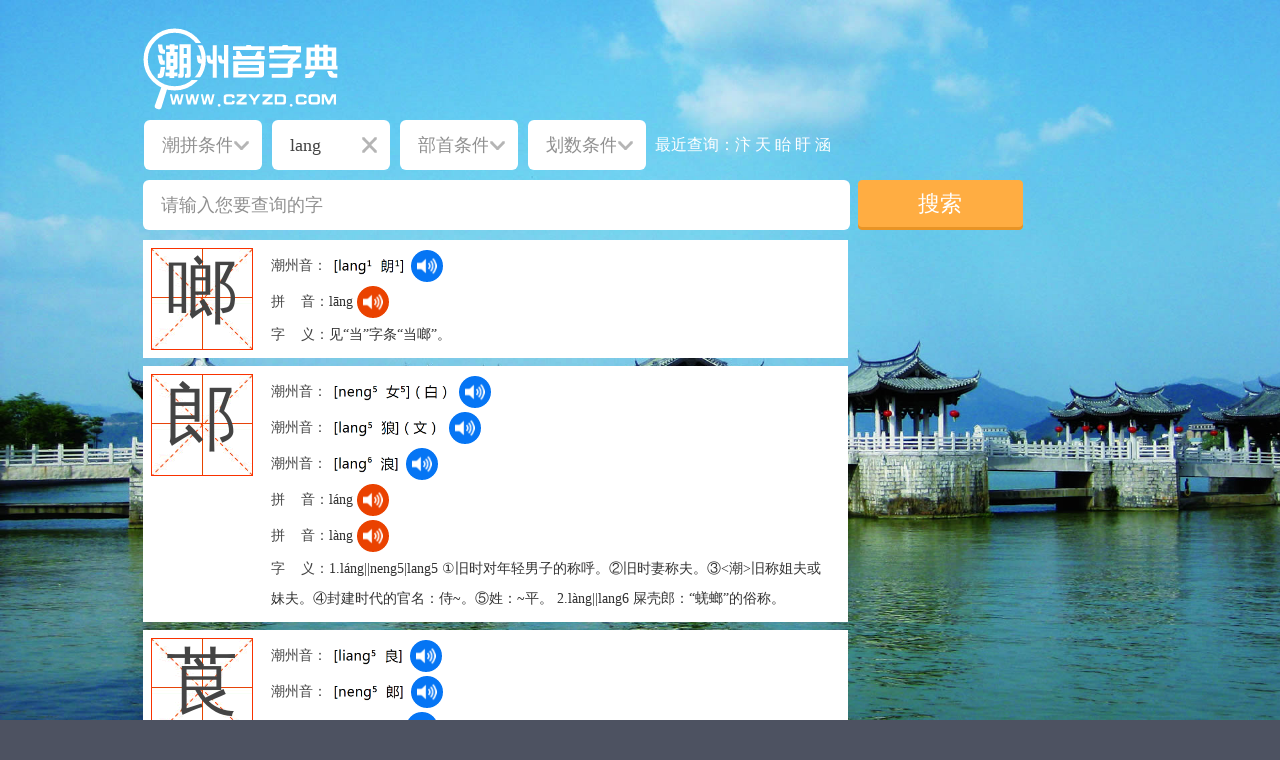

--- FILE ---
content_type: text/html; charset=utf-8
request_url: http://www.czyzd.com/search?pinyin=lang
body_size: 194504
content:


 <!DOCTYPE html PUBLIC "-//W3C//DTD XHTML 1.0 Transitional//EN" "http://www.w3.org/TR/xhtml1/DTD/xhtml1-transitional.dtd">
<html xmlns="http://www.w3.org/1999/xhtml">
<head>
<meta http-equiv="Content-Type" content="text/html; charset=utf-8" />
 
<title>查询结果 - 潮州音字典</title>
<meta name="keywords" content="潮州音字典,潮汕字典,潮州,汕头,揭阳,潮汕" />
<meta name="description" content="潮州音字典查询结果。" />
<link rel="icon" href="/favicon.ico" type="image/x-icon">  
<link rel="shortcut icon" href="/favicon.ico" type="image/x-icon">
<link href="/css/style.min.css" rel="stylesheet" type="text/css" />
<script src="/js/czyzd.all.min.js" type="text/javascript"></script>
<script src="/js/tampermonkey.js" type="text/javascript"></script>

<script>
var _hmt = _hmt || [];
(function() {
  var hm = document.createElement("script");
  hm.src = "//hm.baidu.com/hm.js?dc9521e59921e4826c166d501b2e8088";
  var s = document.getElementsByTagName("script")[0]; 
  s.parentNode.insertBefore(hm, s);
})();
</script>
</head>
<body>
<div id="wrap">
    

<div id="header_wrap">

  <div id="topbar"></div>
       
  <div id="searchbar_wrap">
  
      <div id="searchbar">
         
         <div id="logo">
         
            <a href="/"><img src="http://m.czyzd.com/content/images/logo.svg" alt="潮州音字典Logo"/></a>
         
         </div>
         
         <form action="/search" method="post">
               
             <ul>
                   <li>
                        <div id="dropdown1">
                        <input type="text" name="chaopin" id="chaopin" class="text_input text_input2" placeholder="潮拼条件"  maxlength="8" value=""  onfocus="this.blur();"/>
                        <ul>
                          <li>
                                        <strong>A</strong>
                                        <div>
                                            <a href="javascript:void(0)" rel="a">a</a>
                                            <a href="javascript:void(0)" rel="ab">ab</a>
                                            <a href="javascript:void(0)" rel="ag">ag</a>
                                            <a href="javascript:void(0)" rel="ah">ah</a>
                                            <a href="javascript:void(0)" rel="ai">ai</a>
                                            <a href="javascript:void(0)" rel="ain">ain</a>
                                            <a href="javascript:void(0)" rel="am">am</a>
                                            <a href="javascript:void(0)" rel="an">an</a>
                                            <a href="javascript:void(0)" rel="ang">ang</a>
                                            <a href="javascript:void(0)" rel="ao">ao</a>
                                            <a href="javascript:void(0)" rel="aon">aon</a>
                                        </div>
                          </li>
                                    
                                    <li>
                                        <strong>B</strong>
                                        <div>
                                            <a href="javascript:void(0)" rel="ba">ba</a>
                                            <a href="javascript:void(0)" rel="bag">bag</a>
                                            <a href="javascript:void(0)" rel="bai">bai</a>
                                            <a href="javascript:void(0)" rel="bain">bain</a>
                                            <a href="javascript:void(0)" rel="bang">bang</a>
                                            <a href="javascript:void(0)" rel="bao">bao</a>
                                            <a href="javascript:void(0)" rel="bê">bê</a>
                                            <a href="javascript:void(0)" rel="bêg">bêg</a>
                                            <a href="javascript:void(0)" rel="bêh">bêh</a>
                                            <a href="javascript:void(0)" rel="bên">bên</a>
                                            <a href="javascript:void(0)" rel="beng">beng</a>
                                            <a href="javascript:void(0)" rel="bêng">bêng</a>
                                            <a href="javascript:void(0)" rel="bi">bi</a>
                                            <a href="javascript:void(0)" rel="biag">biag</a>
                                            <a href="javascript:void(0)" rel="biah">biah</a>
                                            <a href="javascript:void(0)" rel="bian">bian</a>
                                            <a href="javascript:void(0)" rel="biang">biang</a>
                                            <a href="javascript:void(0)" rel="biao">biao</a>
                                            <a href="javascript:void(0)" rel="biê">biê</a>
                                            <a href="javascript:void(0)" rel="biêg">biêg</a>
                                            <a href="javascript:void(0)" rel="biêng">biêng</a>
                                            <a href="javascript:void(0)" rel="big">big</a>
                                            <a href="javascript:void(0)" rel="bih">bih</a>
                                            <a href="javascript:void(0)" rel="bin">bin</a>
                                            <a href="javascript:void(0)" rel="bing">bing</a>
                                            <a href="javascript:void(0)" rel="bio">bio</a>
                                            <a href="javascript:void(0)" rel="biou">biou</a>
                                            <a href="javascript:void(0)" rel="biu">biu</a>
                                            <a href="javascript:void(0)" rel="bo">bo</a>
                                            <a href="javascript:void(0)" rel="bog">bog</a>
                                            <a href="javascript:void(0)" rel="boh">boh</a>
                                            <a href="javascript:void(0)" rel="boih">boih</a>
                                            <a href="javascript:void(0)" rel="boin">boin</a>
                                            <a href="javascript:void(0)" rel="bong">bong</a>
                                            <a href="javascript:void(0)" rel="bou">bou</a>
                                            <a href="javascript:void(0)" rel="bu">bu</a>
                                            <a href="javascript:void(0)" rel="bua">bua</a>
                                            <a href="javascript:void(0)" rel="buag">buag</a>
                                            <a href="javascript:void(0)" rel="buah">buah</a>
                                            <a href="javascript:void(0)" rel="buan">buan</a>
                                            <a href="javascript:void(0)" rel="buang">buang</a>
                                            <a href="javascript:void(0)" rel="buê">buê</a>
                                            <a href="javascript:void(0)" rel="buêg">buêg</a>
                                            <a href="javascript:void(0)" rel="buêng">buêng</a>
                                            <a href="javascript:void(0)" rel="bug">bug</a>
                                            <a href="javascript:void(0)" rel="buh">buh</a>
                                            <a href="javascript:void(0)" rel="bui">bui</a>
                                            <a href="javascript:void(0)" rel="bung">bung</a>                            </div>
                                    </li>
                                    
                                    <li>
                                        <strong>BH</strong>
                                        <div>
                                            <a href="javascript:void(0)" rel="bha">bha</a>
                                            <a href="javascript:void(0)" rel="bhag">bhag</a>
                                            <a href="javascript:void(0)" rel="bhah">bhah</a>
                                            <a href="javascript:void(0)" rel="bhai">bhai</a>
                                            <a href="javascript:void(0)" rel="bhang">bhang</a>
                                            <a href="javascript:void(0)" rel="bhao">bhao</a>
                                            <a href="javascript:void(0)" rel="bhê">bhê</a>
                                            <a href="javascript:void(0)" rel="bhêg">bhêg</a>
                                            <a href="javascript:void(0)" rel="bhêh">bhêh</a>
                                            <a href="javascript:void(0)" rel="bhei">bhei</a>
                                            <a href="javascript:void(0)" rel="bhêng">bhêng</a>
                                            <a href="javascript:void(0)" rel="bhi">bhi</a>
                                            <a href="javascript:void(0)" rel="bhiê">bhiê</a>
                                            <a href="javascript:void(0)" rel="bhig">bhig</a>
                                            <a href="javascript:void(0)" rel="bhih">bhih</a>
                                            <a href="javascript:void(0)" rel="bhio">bhio</a>
                                            <a href="javascript:void(0)" rel="bho">bho</a>
                                            <a href="javascript:void(0)" rel="bhoi">bhoi</a>
                                            <a href="javascript:void(0)" rel="bhou">bhou</a>
                                            <a href="javascript:void(0)" rel="bhu">bhu</a>
                                            <a href="javascript:void(0)" rel="bhua">bhua</a>
                                            <a href="javascript:void(0)" rel="bhuah">bhuah</a>
                                            <a href="javascript:void(0)" rel="bhuang">bhuang</a>
                                            <a href="javascript:void(0)" rel="bhuê">bhuê</a>
                                            <a href="javascript:void(0)" rel="bhuêh">bhuêh</a>
                                            <a href="javascript:void(0)" rel="bhuêng">bhuêng</a>
                                            <a href="javascript:void(0)" rel="bhug">bhug</a>
                                            <a href="javascript:void(0)" rel="bhui">bhui</a>
                                            <a href="javascript:void(0)" rel="bhung">bhung</a>                            </div>
                                    </li>
                                    
                                    <li>
                                        <strong>C</strong>
                                        <div>
                                            <a href="javascript:void(0)" rel="ca">ca</a>
                                            <a href="javascript:void(0)" rel="cag">cag</a>
                                            <a href="javascript:void(0)" rel="cah">cah</a>
                                            <a href="javascript:void(0)" rel="cai">cai</a>
                                            <a href="javascript:void(0)" rel="caih">caih</a>
                                            <a href="javascript:void(0)" rel="cain">cain</a>
                                            <a href="javascript:void(0)" rel="cam">cam</a>
                                            <a href="javascript:void(0)" rel="cang">cang</a>
                                            <a href="javascript:void(0)" rel="cao">cao</a>
                                            <a href="javascript:void(0)" rel="ce">ce</a>
                                            <a href="javascript:void(0)" rel="cê">cê</a>
                                            <a href="javascript:void(0)" rel="cêg">cêg</a>
                                            <a href="javascript:void(0)" rel="cêh">cêh</a>
                                            <a href="javascript:void(0)" rel="cên">cên</a>
                                            <a href="javascript:void(0)" rel="ceng">ceng</a>
                                            <a href="javascript:void(0)" rel="cêng">cêng</a>
                                            <a href="javascript:void(0)" rel="ci">ci</a>
                                            <a href="javascript:void(0)" rel="cia">cia</a>
                                            <a href="javascript:void(0)" rel="ciab">ciab</a>
                                            <a href="javascript:void(0)" rel="ciag">ciag</a>
                                            <a href="javascript:void(0)" rel="ciah">ciah</a>
                                            <a href="javascript:void(0)" rel="ciam">ciam</a>
                                            <a href="javascript:void(0)" rel="cian">cian</a>
                                            <a href="javascript:void(0)" rel="ciang">ciang</a>
                                            <a href="javascript:void(0)" rel="ciao">ciao</a>
                                            <a href="javascript:void(0)" rel="cib">cib</a>
                                            <a href="javascript:void(0)" rel="ciê">ciê</a>
                                            <a href="javascript:void(0)" rel="ciêg">ciêg</a>
                                            <a href="javascript:void(0)" rel="ciêh">ciêh</a>
                                            <a href="javascript:void(0)" rel="ciên">ciên</a>
                                            <a href="javascript:void(0)" rel="ciêng">ciêng</a>
                                            <a href="javascript:void(0)" rel="cig">cig</a>
                                            <a href="javascript:void(0)" rel="cih">cih</a>
                                            <a href="javascript:void(0)" rel="cim">cim</a>
                                            <a href="javascript:void(0)" rel="cin">cin</a>
                                            <a href="javascript:void(0)" rel="cing">cing</a>
                                            <a href="javascript:void(0)" rel="cio">cio</a>
                                            <a href="javascript:void(0)" rel="cioh">cioh</a>
                                            <a href="javascript:void(0)" rel="cion">cion</a>
                                            <a href="javascript:void(0)" rel="ciong">ciong</a>
                                            <a href="javascript:void(0)" rel="ciou">ciou</a>
                                            <a href="javascript:void(0)" rel="ciu">ciu</a>
                                            <a href="javascript:void(0)" rel="co">co</a>
                                            <a href="javascript:void(0)" rel="cog">cog</a>
                                            <a href="javascript:void(0)" rel="coh">coh</a>
                                            <a href="javascript:void(0)" rel="coi">coi</a>
                                            <a href="javascript:void(0)" rel="coih">coih</a>
                                            <a href="javascript:void(0)" rel="coin">coin</a>
                                            <a href="javascript:void(0)" rel="cong">cong</a>
                                            <a href="javascript:void(0)" rel="cou">cou</a>
                                            <a href="javascript:void(0)" rel="cu">cu</a>
                                            <a href="javascript:void(0)" rel="cua">cua</a>
                                            <a href="javascript:void(0)" rel="cuag">cuag</a>
                                            <a href="javascript:void(0)" rel="cuah">cuah</a>
                                            <a href="javascript:void(0)" rel="cuain">cuain</a>
                                            <a href="javascript:void(0)" rel="cuan">cuan</a>
                                            <a href="javascript:void(0)" rel="cuang">cuang</a>
                                            <a href="javascript:void(0)" rel="cuê">cuê</a>
                                            <a href="javascript:void(0)" rel="cuêg">cuêg</a>
                                            <a href="javascript:void(0)" rel="cuêng">cuêng</a>
                                            <a href="javascript:void(0)" rel="cug">cug</a>
                                            <a href="javascript:void(0)" rel="cui">cui</a>
                                            <a href="javascript:void(0)" rel="cung">cung</a>                             </div>
                                    </li>
                                    
                                    <li>
                                        <strong>D</strong>
                                        <div>
                                            <a href="javascript:void(0)" rel="da">da</a>
                                            <a href="javascript:void(0)" rel="dab">dab</a>
                                            <a href="javascript:void(0)" rel="dag">dag</a>
                                            <a href="javascript:void(0)" rel="dah">dah</a>
                                            <a href="javascript:void(0)" rel="dai">dai</a>
                                            <a href="javascript:void(0)" rel="dain">dain</a>
                                            <a href="javascript:void(0)" rel="dam">dam</a>
                                            <a href="javascript:void(0)" rel="dan">dan</a>
                                            <a href="javascript:void(0)" rel="dang">dang</a>
                                            <a href="javascript:void(0)" rel="dao">dao</a>
                                            <a href="javascript:void(0)" rel="de">de</a>
                                            <a href="javascript:void(0)" rel="dê">dê</a>
                                            <a href="javascript:void(0)" rel="dêg">dêg</a>
                                            <a href="javascript:void(0)" rel="dêh">dêh</a>
                                            <a href="javascript:void(0)" rel="dêi">dêi</a>
                                            <a href="javascript:void(0)" rel="dên">dên</a>
                                            <a href="javascript:void(0)" rel="deng">deng</a>
                                            <a href="javascript:void(0)" rel="dêng">dêng</a>
                                            <a href="javascript:void(0)" rel="di">di</a>
                                            <a href="javascript:void(0)" rel="dia">dia</a>
                                            <a href="javascript:void(0)" rel="diab">diab</a>
                                            <a href="javascript:void(0)" rel="diag">diag</a>
                                            <a href="javascript:void(0)" rel="diah">diah</a>
                                            <a href="javascript:void(0)" rel="diam">diam</a>
                                            <a href="javascript:void(0)" rel="dian">dian</a>
                                            <a href="javascript:void(0)" rel="diang">diang</a>
                                            <a href="javascript:void(0)" rel="diao">diao</a>
                                            <a href="javascript:void(0)" rel="diê">diê</a>
                                            <a href="javascript:void(0)" rel="diêg">diêg</a>
                                            <a href="javascript:void(0)" rel="diêh">diêh</a>
                                            <a href="javascript:void(0)" rel="diên">diên</a>
                                            <a href="javascript:void(0)" rel="diêng">diêng</a>
                                            <a href="javascript:void(0)" rel="dig">dig</a>
                                            <a href="javascript:void(0)" rel="dih">dih</a>
                                            <a href="javascript:void(0)" rel="dim">dim</a>
                                            <a href="javascript:void(0)" rel="din">din</a>
                                            <a href="javascript:void(0)" rel="ding">ding</a>
                                            <a href="javascript:void(0)" rel="dio">dio</a>
                                            <a href="javascript:void(0)" rel="dioh">dioh</a>
                                            <a href="javascript:void(0)" rel="dion">dion</a>
                                            <a href="javascript:void(0)" rel="diong">diong</a>
                                            <a href="javascript:void(0)" rel="diou">diou</a>
                                            <a href="javascript:void(0)" rel="diu">diu</a>
                                            <a href="javascript:void(0)" rel="do">do</a>
                                            <a href="javascript:void(0)" rel="dog">dog</a>
                                            <a href="javascript:void(0)" rel="doh">doh</a>
                                            <a href="javascript:void(0)" rel="doi">doi</a>
                                            <a href="javascript:void(0)" rel="doin">doin</a>
                                            <a href="javascript:void(0)" rel="dom">dom</a>
                                            <a href="javascript:void(0)" rel="dong">dong</a>
                                            <a href="javascript:void(0)" rel="dou">dou</a>
                                            <a href="javascript:void(0)" rel="du">du</a>
                                            <a href="javascript:void(0)" rel="dua">dua</a>
                                            <a href="javascript:void(0)" rel="duag">duag</a>
                                            <a href="javascript:void(0)" rel="duah">duah</a>
                                            <a href="javascript:void(0)" rel="duan">duan</a>
                                            <a href="javascript:void(0)" rel="duang">duang</a>
                                            <a href="javascript:void(0)" rel="duê">duê</a>
                                            <a href="javascript:void(0)" rel="duêng">duêng</a>
                                            <a href="javascript:void(0)" rel="dug">dug</a>
                                            <a href="javascript:void(0)" rel="duh">duh</a>
                                            <a href="javascript:void(0)" rel="dui">dui</a>
                                            <a href="javascript:void(0)" rel="dung">dung</a>                                        
                                        </div>
                                    </li>
                                    
                                    <li>
                                        <strong>E</strong>
                                        <div>
                                            <a href="javascript:void(0)" rel="e">e</a>
                                            <a href="javascript:void(0)" rel="en">en</a>
                                            <a href="javascript:void(0)" rel="eng">eng</a>
                                            <a href="javascript:void(0)" rel="enh">enh</a>                                        
                                        </div>
                                    </li>
                                    
                                    <li>
                                        <strong>Ê</strong>
                                        <div>
                                            <a href="javascript:void(0)" rel="ê">ê</a>
                                            <a href="javascript:void(0)" rel="êg">êg</a>
                                            <a href="javascript:void(0)" rel="êh">êh</a>
                                            <a href="javascript:void(0)" rel="ên">ên</a>
                                            <a href="javascript:void(0)" rel="êng">êng</a>
                                        </div>
                                    </li>
                                    
                                    <li>
                                        <strong>G</strong>
                                        <div>
                                           <a href="javascript:void(0)" rel="ga">ga</a>
                                            <a href="javascript:void(0)" rel="gab">gab</a>
                                            <a href="javascript:void(0)" rel="gag">gag</a>
                                            <a href="javascript:void(0)" rel="gah">gah</a>
                                            <a href="javascript:void(0)" rel="gai">gai</a>
                                            <a href="javascript:void(0)" rel="gain">gain</a>
                                            <a href="javascript:void(0)" rel="gam">gam</a>
                                            <a href="javascript:void(0)" rel="gan">gan</a>
                                            <a href="javascript:void(0)" rel="gang">gang</a>
                                            <a href="javascript:void(0)" rel="gao">gao</a>
                                            <a href="javascript:void(0)" rel="ge">ge</a>
                                            <a href="javascript:void(0)" rel="gê">gê</a>
                                            <a href="javascript:void(0)" rel="geg">geg</a>
                                            <a href="javascript:void(0)" rel="gêg">gêg</a>
                                            <a href="javascript:void(0)" rel="geh">geh</a>
                                            <a href="javascript:void(0)" rel="gêh">gêh</a>
                                            <a href="javascript:void(0)" rel="gei">gei</a>
                                            <a href="javascript:void(0)" rel="gên">gên</a>
                                            <a href="javascript:void(0)" rel="geng">geng</a>
                                            <a href="javascript:void(0)" rel="gêng">gêng</a>
                                            <a href="javascript:void(0)" rel="gi">gi</a>
                                            <a href="javascript:void(0)" rel="gia">gia</a>
                                            <a href="javascript:void(0)" rel="giab">giab</a>
                                            <a href="javascript:void(0)" rel="giag">giag</a>
                                            <a href="javascript:void(0)" rel="giah">giah</a>
                                            <a href="javascript:void(0)" rel="giam">giam</a>
                                            <a href="javascript:void(0)" rel="gian">gian</a>
                                            <a href="javascript:void(0)" rel="giang">giang</a>
                                            <a href="javascript:void(0)" rel="giao">giao</a>
                                            <a href="javascript:void(0)" rel="gib">gib</a>
                                            <a href="javascript:void(0)" rel="giê">giê</a>
                                            <a href="javascript:void(0)" rel="giêg">giêg</a>
                                            <a href="javascript:void(0)" rel="giêh">giêh</a>
                                            <a href="javascript:void(0)" rel="giên">giên</a>
                                            <a href="javascript:void(0)" rel="giêng">giêng</a>
                                            <a href="javascript:void(0)" rel="gig">gig</a>
                                            <a href="javascript:void(0)" rel="gih">gih</a>
                                            <a href="javascript:void(0)" rel="gim">gim</a>
                                            <a href="javascript:void(0)" rel="gin">gin</a>
                                            <a href="javascript:void(0)" rel="ging">ging</a>
                                            <a href="javascript:void(0)" rel="gio">gio</a>
                                            <a href="javascript:void(0)" rel="giog">giog</a>
                                            <a href="javascript:void(0)" rel="gioh">gioh</a>
                                            <a href="javascript:void(0)" rel="gion">gion</a>
                                            <a href="javascript:void(0)" rel="giong">giong</a>
                                            <a href="javascript:void(0)" rel="giou">giou</a>
                                            <a href="javascript:void(0)" rel="giu">giu</a>
                                            <a href="javascript:void(0)" rel="go">go</a>
                                            <a href="javascript:void(0)" rel="gog">gog</a>
                                            <a href="javascript:void(0)" rel="goh">goh</a>
                                            <a href="javascript:void(0)" rel="goi">goi</a>
                                            <a href="javascript:void(0)" rel="goih">goih</a>
                                            <a href="javascript:void(0)" rel="goin">goin</a>
                                            <a href="javascript:void(0)" rel="gong">gong</a>
                                            <a href="javascript:void(0)" rel="gou">gou</a>
                                            <a href="javascript:void(0)" rel="gu">gu</a>
                                            <a href="javascript:void(0)" rel="gua">gua</a>
                                            <a href="javascript:void(0)" rel="guag">guag</a>
                                            <a href="javascript:void(0)" rel="guah">guah</a>
                                            <a href="javascript:void(0)" rel="guai">guai</a>
                                            <a href="javascript:void(0)" rel="guain">guain</a>
                                            <a href="javascript:void(0)" rel="guan">guan</a>
                                            <a href="javascript:void(0)" rel="guang">guang</a>
                                            <a href="javascript:void(0)" rel="guê">guê</a>
                                            <a href="javascript:void(0)" rel="guêg">guêg</a>
                                            <a href="javascript:void(0)" rel="guêh">guêh</a>
                                            <a href="javascript:void(0)" rel="guên">guên</a>
                                            <a href="javascript:void(0)" rel="guêng">guêng</a>
                                            <a href="javascript:void(0)" rel="gug">gug</a>
                                            <a href="javascript:void(0)" rel="guh">guh</a>
                                            <a href="javascript:void(0)" rel="gui">gui</a>
                                            <a href="javascript:void(0)" rel="guin">guin</a>
                                            <a href="javascript:void(0)" rel="gung">gung</a>
                                        </div>
                                    </li>
                                    
                                    <li>
                                        <strong>GH</strong>
                                        <div>
                                           <a href="javascript:void(0)" rel="ghag">ghag</a>
                                            <a href="javascript:void(0)" rel="ghai">ghai</a>
                                            <a href="javascript:void(0)" rel="ghao">ghao</a>
                                            <a href="javascript:void(0)" rel="ghaoh">ghaoh</a>
                                            <a href="javascript:void(0)" rel="ghe">ghe</a>
                                            <a href="javascript:void(0)" rel="ghê">ghê</a>
                                            <a href="javascript:void(0)" rel="ghêg">ghêg</a>
                                            <a href="javascript:void(0)" rel="ghêng">ghêng</a>
                                            <a href="javascript:void(0)" rel="ghi">ghi</a>
                                            <a href="javascript:void(0)" rel="ghia">ghia</a>
                                            <a href="javascript:void(0)" rel="ghiab">ghiab</a>
                                            <a href="javascript:void(0)" rel="ghiam">ghiam</a>
                                            <a href="javascript:void(0)" rel="ghing">ghing</a>
                                            <a href="javascript:void(0)" rel="ghiou">ghiou</a>
                                            <a href="javascript:void(0)" rel="gho">gho</a>
                                            <a href="javascript:void(0)" rel="ghoi">ghoi</a>
                                            <a href="javascript:void(0)" rel="ghou">ghou</a>
                                            <a href="javascript:void(0)" rel="ghu">ghu</a>
                                            <a href="javascript:void(0)" rel="ghua">ghua</a>
                                            <a href="javascript:void(0)" rel="ghuang">ghuang</a>
                                            <a href="javascript:void(0)" rel="ghuêh">ghuêh</a>
                                            <a href="javascript:void(0)" rel="ghui">ghui</a>    
                                        </div>
                                    </li>
                                    
                                    <li>
                                        <strong>H</strong>
                                        <div>
                                            <a href="javascript:void(0)" rel="ha">ha</a>
                                            <a href="javascript:void(0)" rel="hab">hab</a>
                                            <a href="javascript:void(0)" rel="hag">hag</a>
                                            <a href="javascript:void(0)" rel="hah">hah</a>
                                            <a href="javascript:void(0)" rel="hai">hai</a>
                                            <a href="javascript:void(0)" rel="hain">hain</a>
                                            <a href="javascript:void(0)" rel="ham">ham</a>
                                            <a href="javascript:void(0)" rel="hang">hang</a>
                                            <a href="javascript:void(0)" rel="hao">hao</a>
                                            <a href="javascript:void(0)" rel="haon">haon</a>
                                            <a href="javascript:void(0)" rel="he">he</a>
                                            <a href="javascript:void(0)" rel="hê">hê</a>
                                            <a href="javascript:void(0)" rel="hêg">hêg</a>
                                            <a href="javascript:void(0)" rel="hêh">hêh</a>
                                            <a href="javascript:void(0)" rel="hêi">hêi</a>
                                            <a href="javascript:void(0)" rel="hen">hen</a>
                                            <a href="javascript:void(0)" rel="hên">hên</a>
                                            <a href="javascript:void(0)" rel="heng">heng</a>
                                            <a href="javascript:void(0)" rel="hêng">hêng</a>
                                            <a href="javascript:void(0)" rel="henh">henh</a>
                                            <a href="javascript:void(0)" rel="hênh">hênh</a>
                                            <a href="javascript:void(0)" rel="hi">hi</a>
                                            <a href="javascript:void(0)" rel="hia">hia</a>
                                            <a href="javascript:void(0)" rel="hiab">hiab</a>
                                            <a href="javascript:void(0)" rel="hiag">hiag</a>
                                            <a href="javascript:void(0)" rel="hiah">hiah</a>
                                            <a href="javascript:void(0)" rel="hiam">hiam</a>
                                            <a href="javascript:void(0)" rel="hian">hian</a>
                                            <a href="javascript:void(0)" rel="hiang">hiang</a>
                                            <a href="javascript:void(0)" rel="hiao">hiao</a>
                                            <a href="javascript:void(0)" rel="hiaon">hiaon</a>
                                            <a href="javascript:void(0)" rel="hib">hib</a>
                                            <a href="javascript:void(0)" rel="hiêh">hiêh</a>
                                            <a href="javascript:void(0)" rel="hiên">hiên</a>
                                            <a href="javascript:void(0)" rel="hiêng">hiêng</a>
                                            <a href="javascript:void(0)" rel="hig">hig</a>
                                            <a href="javascript:void(0)" rel="hih">hih</a>
                                            <a href="javascript:void(0)" rel="him">him</a>
                                            <a href="javascript:void(0)" rel="hin">hin</a>
                                            <a href="javascript:void(0)" rel="hing">hing</a>
                                            <a href="javascript:void(0)" rel="hinh">hinh</a>
                                            <a href="javascript:void(0)" rel="hiog">hiog</a>
                                            <a href="javascript:void(0)" rel="hioh">hioh</a>
                                            <a href="javascript:void(0)" rel="hion">hion</a>
                                            <a href="javascript:void(0)" rel="hiong">hiong</a>
                                            <a href="javascript:void(0)" rel="hiou">hiou</a>
                                            <a href="javascript:void(0)" rel="hioun">hioun</a>
                                            <a href="javascript:void(0)" rel="hiu">hiu</a>
                                            <a href="javascript:void(0)" rel="hiun">hiun</a>
                                            <a href="javascript:void(0)" rel="hm">hm</a>
                                            <a href="javascript:void(0)" rel="hng">hng</a>
                                            <a href="javascript:void(0)" rel="hngh">hngh</a>
                                            <a href="javascript:void(0)" rel="ho">ho</a>
                                            <a href="javascript:void(0)" rel="hob">hob</a>
                                            <a href="javascript:void(0)" rel="hog">hog</a>
                                            <a href="javascript:void(0)" rel="hoh">hoh</a>
                                            <a href="javascript:void(0)" rel="hoi">hoi</a>
                                            <a href="javascript:void(0)" rel="hoin">hoin</a>
                                            <a href="javascript:void(0)" rel="hong">hong</a>
                                            <a href="javascript:void(0)" rel="hou">hou</a>
                                            <a href="javascript:void(0)" rel="houn">houn</a>
                                            <a href="javascript:void(0)" rel="hu">hu</a>
                                            <a href="javascript:void(0)" rel="hua">hua</a>
                                            <a href="javascript:void(0)" rel="huab">huab</a>
                                            <a href="javascript:void(0)" rel="huag">huag</a>
                                            <a href="javascript:void(0)" rel="huah">huah</a>
                                            <a href="javascript:void(0)" rel="huai">huai</a>
                                            <a href="javascript:void(0)" rel="huain">huain</a>
                                            <a href="javascript:void(0)" rel="huam">huam</a>
                                            <a href="javascript:void(0)" rel="huan">huan</a>
                                            <a href="javascript:void(0)" rel="huang">huang</a>
                                            <a href="javascript:void(0)" rel="huê">huê</a>
                                            <a href="javascript:void(0)" rel="huêg">huêg</a>
                                            <a href="javascript:void(0)" rel="huêh">huêh</a>
                                            <a href="javascript:void(0)" rel="huên">huên</a>
                                            <a href="javascript:void(0)" rel="huêng">huêng</a>
                                            <a href="javascript:void(0)" rel="hug">hug</a>
                                            <a href="javascript:void(0)" rel="huh">huh</a>
                                            <a href="javascript:void(0)" rel="hui">hui</a>
                                            <a href="javascript:void(0)" rel="huin">huin</a>
                                            <a href="javascript:void(0)" rel="hung">hung</a>
                                        </div>
                                    </li>
                                    
                                    <li>
                                        <strong>I</strong>
                                        <div>
                                            <a href="javascript:void(0)" rel="i">i</a>
                                            <a href="javascript:void(0)" rel="ia">ia</a>
                                            <a href="javascript:void(0)" rel="iab">iab</a>
                                            <a href="javascript:void(0)" rel="iag">iag</a>
                                            <a href="javascript:void(0)" rel="iah">iah</a>
                                            <a href="javascript:void(0)" rel="iam">iam</a>
                                            <a href="javascript:void(0)" rel="ian">ian</a>
                                            <a href="javascript:void(0)" rel="iang">iang</a>
                                            <a href="javascript:void(0)" rel="iao">iao</a>
                                            <a href="javascript:void(0)" rel="iaoh">iaoh</a>
                                            <a href="javascript:void(0)" rel="iaonh">iaonh</a>
                                            <a href="javascript:void(0)" rel="ib">ib</a>
                                            <a href="javascript:void(0)" rel="iê">iê</a>
                                            <a href="javascript:void(0)" rel="iêg">iêg</a>
                                            <a href="javascript:void(0)" rel="iêh">iêh</a>
                                            <a href="javascript:void(0)" rel="iên">iên</a>
                                            <a href="javascript:void(0)" rel="iêng">iêng</a>
                                            <a href="javascript:void(0)" rel="ig">ig</a>
                                            <a href="javascript:void(0)" rel="ih">ih</a>
                                            <a href="javascript:void(0)" rel="im">im</a>
                                            <a href="javascript:void(0)" rel="in">in</a>
                                            <a href="javascript:void(0)" rel="ing">ing</a>
                                            <a href="javascript:void(0)" rel="inh">inh</a>
                                            <a href="javascript:void(0)" rel="io">io</a>
                                            <a href="javascript:void(0)" rel="iog">iog</a>
                                            <a href="javascript:void(0)" rel="ioh">ioh</a>
                                            <a href="javascript:void(0)" rel="ion">ion</a>
                                            <a href="javascript:void(0)" rel="iong">iong</a>
                                            <a href="javascript:void(0)" rel="iou">iou</a>
                                            <a href="javascript:void(0)" rel="iouh">iouh</a>
                                            <a href="javascript:void(0)" rel="iounh">iounh</a>
                                            <a href="javascript:void(0)" rel="iu">iu</a>
                                            <a href="javascript:void(0)" rel="iun">iun</a> 
                                        </div>
                                    </li>
                                    
                                    <li>
                                        <strong>K</strong>
                                        <div>
                                            <a href="javascript:void(0)" rel="ka">ka</a>
                                            <a href="javascript:void(0)" rel="kab">kab</a>
                                            <a href="javascript:void(0)" rel="kag">kag</a>
                                            <a href="javascript:void(0)" rel="kah">kah</a>
                                            <a href="javascript:void(0)" rel="kai">kai</a>
                                            <a href="javascript:void(0)" rel="kam">kam</a>
                                            <a href="javascript:void(0)" rel="kang">kang</a>
                                            <a href="javascript:void(0)" rel="kao">kao</a>
                                            <a href="javascript:void(0)" rel="ke">ke</a>
                                            <a href="javascript:void(0)" rel="kê">kê</a>
                                            <a href="javascript:void(0)" rel="keg">keg</a>
                                            <a href="javascript:void(0)" rel="kêg">kêg</a>
                                            <a href="javascript:void(0)" rel="keh">keh</a>
                                            <a href="javascript:void(0)" rel="kêh">kêh</a>
                                            <a href="javascript:void(0)" rel="kên">kên</a>
                                            <a href="javascript:void(0)" rel="keng">keng</a>
                                            <a href="javascript:void(0)" rel="kêng">kêng</a>
                                            <a href="javascript:void(0)" rel="ki">ki</a>
                                            <a href="javascript:void(0)" rel="kia">kia</a>
                                            <a href="javascript:void(0)" rel="kiab">kiab</a>
                                            <a href="javascript:void(0)" rel="kiag">kiag</a>
                                            <a href="javascript:void(0)" rel="kiah">kiah</a>
                                            <a href="javascript:void(0)" rel="kiam">kiam</a>
                                            <a href="javascript:void(0)" rel="kiang">kiang</a>
                                            <a href="javascript:void(0)" rel="kiao">kiao</a>
                                            <a href="javascript:void(0)" rel="kib">kib</a>
                                            <a href="javascript:void(0)" rel="kiêg">kiêg</a>
                                            <a href="javascript:void(0)" rel="kiêh">kiêh</a>
                                            <a href="javascript:void(0)" rel="kiên">kiên</a>
                                            <a href="javascript:void(0)" rel="kiêng">kiêng</a>
                                            <a href="javascript:void(0)" rel="kig">kig</a>
                                            <a href="javascript:void(0)" rel="kih">kih</a>
                                            <a href="javascript:void(0)" rel="kim">kim</a>
                                            <a href="javascript:void(0)" rel="kin">kin</a>
                                            <a href="javascript:void(0)" rel="king">king</a>
                                            <a href="javascript:void(0)" rel="kiog">kiog</a>
                                            <a href="javascript:void(0)" rel="kioh">kioh</a>
                                            <a href="javascript:void(0)" rel="kion">kion</a>
                                            <a href="javascript:void(0)" rel="kiong">kiong</a>
                                            <a href="javascript:void(0)" rel="kiou">kiou</a>
                                            <a href="javascript:void(0)" rel="kiu">kiu</a>
                                            <a href="javascript:void(0)" rel="ko">ko</a>
                                            <a href="javascript:void(0)" rel="kog">kog</a>
                                            <a href="javascript:void(0)" rel="koh">koh</a>
                                            <a href="javascript:void(0)" rel="koi">koi</a>
                                            <a href="javascript:void(0)" rel="koih">koih</a>
                                            <a href="javascript:void(0)" rel="koin">koin</a>
                                            <a href="javascript:void(0)" rel="kong">kong</a>
                                            <a href="javascript:void(0)" rel="kou">kou</a>
                                            <a href="javascript:void(0)" rel="ku">ku</a>
                                            <a href="javascript:void(0)" rel="kua">kua</a>
                                            <a href="javascript:void(0)" rel="kuag">kuag</a>
                                            <a href="javascript:void(0)" rel="kuah">kuah</a>
                                            <a href="javascript:void(0)" rel="kuai">kuai</a>
                                            <a href="javascript:void(0)" rel="kuan">kuan</a>
                                            <a href="javascript:void(0)" rel="kuang">kuang</a>
                                            <a href="javascript:void(0)" rel="kuê">kuê</a>
                                            <a href="javascript:void(0)" rel="kuêg">kuêg</a>
                                            <a href="javascript:void(0)" rel="kuêh">kuêh</a>
                                            <a href="javascript:void(0)" rel="kuêng">kuêng</a>
                                            <a href="javascript:void(0)" rel="kug">kug</a>
                                            <a href="javascript:void(0)" rel="kuh">kuh</a>
                                            <a href="javascript:void(0)" rel="kui">kui</a>
                                            <a href="javascript:void(0)" rel="kung">kung</a>
                                        </div>
                                    </li>
                                    
                                    <li>
                                        <strong>L</strong>
                                        <div>
                                            <a href="javascript:void(0)" rel="la">la</a>
                                            <a href="javascript:void(0)" rel="lab">lab</a>
                                            <a href="javascript:void(0)" rel="lag">lag</a>
                                            <a href="javascript:void(0)" rel="lah">lah</a>
                                            <a href="javascript:void(0)" rel="lai">lai</a>
                                            <a href="javascript:void(0)" rel="lam">lam</a>
                                            <a href="javascript:void(0)" rel="lang">lang</a>
                                            <a href="javascript:void(0)" rel="lao">lao</a>
                                            <a href="javascript:void(0)" rel="laoh">laoh</a>
                                            <a href="javascript:void(0)" rel="le">le</a>
                                            <a href="javascript:void(0)" rel="lê">lê</a>
                                            <a href="javascript:void(0)" rel="lêg">lêg</a>
                                            <a href="javascript:void(0)" rel="lêh">lêh</a>
                                            <a href="javascript:void(0)" rel="lêng">lêng</a>
                                            <a href="javascript:void(0)" rel="li">li</a>
                                            <a href="javascript:void(0)" rel="liab">liab</a>
                                            <a href="javascript:void(0)" rel="liag">liag</a>
                                            <a href="javascript:void(0)" rel="liah">liah</a>
                                            <a href="javascript:void(0)" rel="liam">liam</a>
                                            <a href="javascript:void(0)" rel="liang">liang</a>
                                            <a href="javascript:void(0)" rel="liao">liao</a>
                                            <a href="javascript:void(0)" rel="lib">lib</a>
                                            <a href="javascript:void(0)" rel="liê">liê</a>
                                            <a href="javascript:void(0)" rel="liêg">liêg</a>
                                            <a href="javascript:void(0)" rel="liêh">liêh</a>
                                            <a href="javascript:void(0)" rel="liêng">liêng</a>
                                            <a href="javascript:void(0)" rel="lig">lig</a>
                                            <a href="javascript:void(0)" rel="lih">lih</a>
                                            <a href="javascript:void(0)" rel="lim">lim</a>
                                            <a href="javascript:void(0)" rel="ling">ling</a>
                                            <a href="javascript:void(0)" rel="lio">lio</a>
                                            <a href="javascript:void(0)" rel="liog">liog</a>
                                            <a href="javascript:void(0)" rel="lioh">lioh</a>
                                            <a href="javascript:void(0)" rel="liong">liong</a>
                                            <a href="javascript:void(0)" rel="liou">liou</a>
                                            <a href="javascript:void(0)" rel="liu">liu</a>
                                            <a href="javascript:void(0)" rel="lo">lo</a>
                                            <a href="javascript:void(0)" rel="log">log</a>
                                            <a href="javascript:void(0)" rel="loh">loh</a>
                                            <a href="javascript:void(0)" rel="loi">loi</a>
                                            <a href="javascript:void(0)" rel="loih">loih</a>
                                            <a href="javascript:void(0)" rel="long">long</a>
                                            <a href="javascript:void(0)" rel="lou">lou</a>
                                            <a href="javascript:void(0)" rel="lu">lu</a>
                                            <a href="javascript:void(0)" rel="lua">lua</a>
                                            <a href="javascript:void(0)" rel="luag">luag</a>
                                            <a href="javascript:void(0)" rel="luah">luah</a>
                                            <a href="javascript:void(0)" rel="luang">luang</a>
                                            <a href="javascript:void(0)" rel="luêg">luêg</a>
                                            <a href="javascript:void(0)" rel="luêng">luêng</a>
                                            <a href="javascript:void(0)" rel="lug">lug</a>
                                            <a href="javascript:void(0)" rel="lui">lui</a>
                                            <a href="javascript:void(0)" rel="lung">lung</a>
                                        </div>
                                    </li>
                                    
                                    <li>
                                        <strong>M</strong>
                                        <div>
                                            <a href="javascript:void(0)" rel="m">m</a>
                                            <a href="javascript:void(0)" rel="ma">ma</a>
                                            <a href="javascript:void(0)" rel="mag">mag</a>
                                            <a href="javascript:void(0)" rel="mai">mai</a>
                                            <a href="javascript:void(0)" rel="mang">mang</a>
                                            <a href="javascript:void(0)" rel="mao">mao</a>
                                            <a href="javascript:void(0)" rel="mêg">mêg</a>
                                            <a href="javascript:void(0)" rel="mêh">mêh</a>
                                            <a href="javascript:void(0)" rel="mên">mên</a>
                                            <a href="javascript:void(0)" rel="meng">meng</a>
                                            <a href="javascript:void(0)" rel="mêng">mêng</a>
                                            <a href="javascript:void(0)" rel="mi">mi</a>
                                            <a href="javascript:void(0)" rel="miag">miag</a>
                                            <a href="javascript:void(0)" rel="mian">mian</a>
                                            <a href="javascript:void(0)" rel="miang">miang</a>
                                            <a href="javascript:void(0)" rel="miao">miao</a>
                                            <a href="javascript:void(0)" rel="miêng">miêng</a>
                                            <a href="javascript:void(0)" rel="mig">mig</a>
                                            <a href="javascript:void(0)" rel="mih">mih</a>
                                            <a href="javascript:void(0)" rel="min">min</a>
                                            <a href="javascript:void(0)" rel="ming">ming</a>
                                            <a href="javascript:void(0)" rel="miou">miou</a>
                                            <a href="javascript:void(0)" rel="mo">mo</a>
                                            <a href="javascript:void(0)" rel="mog">mog</a>
                                            <a href="javascript:void(0)" rel="moh">moh</a>
                                            <a href="javascript:void(0)" rel="mong">mong</a>
                                            <a href="javascript:void(0)" rel="mou">mou</a>
                                            <a href="javascript:void(0)" rel="mu">mu</a>
                                            <a href="javascript:void(0)" rel="muag">muag</a>
                                            <a href="javascript:void(0)" rel="muan">muan</a>
                                            <a href="javascript:void(0)" rel="muang">muang</a>
                                            <a href="javascript:void(0)" rel="muê">muê</a>
                                            <a href="javascript:void(0)" rel="muêg">muêg</a>
                                            <a href="javascript:void(0)" rel="muêh">muêh</a>
                                            <a href="javascript:void(0)" rel="mug">mug</a>
                                            <a href="javascript:void(0)" rel="mui">mui</a>
                                            <a href="javascript:void(0)" rel="mung">mung</a>
                                        </div>
                                    </li>
                                    
                                    <li>
                                        <strong>N</strong>
                                        <div>
                                            <a href="javascript:void(0)" rel="na">na</a>
                                            <a href="javascript:void(0)" rel="nab">nab</a>
                                            <a href="javascript:void(0)" rel="nag">nag</a>
                                            <a href="javascript:void(0)" rel="nah">nah</a>
                                            <a href="javascript:void(0)" rel="nai">nai</a>
                                            <a href="javascript:void(0)" rel="nam">nam</a>
                                            <a href="javascript:void(0)" rel="nan">nan</a>
                                            <a href="javascript:void(0)" rel="nang">nang</a>
                                            <a href="javascript:void(0)" rel="nao">nao</a>
                                            <a href="javascript:void(0)" rel="nê">nê</a>
                                            <a href="javascript:void(0)" rel="nêg">nêg</a>
                                            <a href="javascript:void(0)" rel="nên">nên</a>
                                            <a href="javascript:void(0)" rel="neng">neng</a>
                                            <a href="javascript:void(0)" rel="nêng">nêng</a>
                                            <a href="javascript:void(0)" rel="ni">ni</a>
                                            <a href="javascript:void(0)" rel="niab">niab</a>
                                            <a href="javascript:void(0)" rel="niag">niag</a>
                                            <a href="javascript:void(0)" rel="niam">niam</a>
                                            <a href="javascript:void(0)" rel="nian">nian</a>
                                            <a href="javascript:void(0)" rel="niang">niang</a>
                                            <a href="javascript:void(0)" rel="niao">niao</a>
                                            <a href="javascript:void(0)" rel="niê">niê</a>
                                            <a href="javascript:void(0)" rel="niên">niên</a>
                                            <a href="javascript:void(0)" rel="nih">nih</a>
                                            <a href="javascript:void(0)" rel="nim">nim</a>
                                            <a href="javascript:void(0)" rel="ning">ning</a>
                                            <a href="javascript:void(0)" rel="nio">nio</a>
                                            <a href="javascript:void(0)" rel="niog">niog</a>
                                            <a href="javascript:void(0)" rel="nion">nion</a>
                                            <a href="javascript:void(0)" rel="niou">niou</a>
                                            <a href="javascript:void(0)" rel="niu">niu</a>
                                            <a href="javascript:void(0)" rel="no">no</a>
                                            <a href="javascript:void(0)" rel="noi">noi</a>
                                            <a href="javascript:void(0)" rel="noih">noih</a>
                                            <a href="javascript:void(0)" rel="noin">noin</a>
                                            <a href="javascript:void(0)" rel="nou">nou</a>
                                            <a href="javascript:void(0)" rel="nua">nua</a>
                                            <a href="javascript:void(0)" rel="nuan">nuan</a>
                                            <a href="javascript:void(0)" rel="nuang">nuang</a>
                                            <a href="javascript:void(0)" rel="nuê">nuê</a>
                                            <a href="javascript:void(0)" rel="nuêh">nuêh</a>
                                            <a href="javascript:void(0)" rel="nui">nui</a>
                                            <a href="javascript:void(0)" rel="nung">nung</a>
                                        </div>
                                    </li>
                                    
                                    <li>
                                        <strong>NG</strong>
                                        <div>
                                            <a href="javascript:void(0)" rel="ng">ng</a>
                                            <a href="javascript:void(0)" rel="nga">nga</a>
                                            <a href="javascript:void(0)" rel="ngag">ngag</a>
                                            <a href="javascript:void(0)" rel="ngai">ngai</a>
                                            <a href="javascript:void(0)" rel="ngain">ngain</a>
                                            <a href="javascript:void(0)" rel="ngam">ngam</a>
                                            <a href="javascript:void(0)" rel="ngang">ngang</a>
                                            <a href="javascript:void(0)" rel="ngao">ngao</a>
                                            <a href="javascript:void(0)" rel="ngaoh">ngaoh</a>
                                            <a href="javascript:void(0)" rel="ngeg">ngeg</a>
                                            <a href="javascript:void(0)" rel="ngêg">ngêg</a>
                                            <a href="javascript:void(0)" rel="ngên">ngên</a>
                                            <a href="javascript:void(0)" rel="ngeng">ngeng</a>
                                            <a href="javascript:void(0)" rel="ngêng">ngêng</a>
                                            <a href="javascript:void(0)" rel="ngh">ngh</a>
                                            <a href="javascript:void(0)" rel="ngi">ngi</a>
                                            <a href="javascript:void(0)" rel="ngia">ngia</a>
                                            <a href="javascript:void(0)" rel="ngiab">ngiab</a>
                                            <a href="javascript:void(0)" rel="ngiag">ngiag</a>
                                            <a href="javascript:void(0)" rel="ngiam">ngiam</a>
                                            <a href="javascript:void(0)" rel="ngiang">ngiang</a>
                                            <a href="javascript:void(0)" rel="ngiao">ngiao</a>
                                            <a href="javascript:void(0)" rel="ngib">ngib</a>
                                            <a href="javascript:void(0)" rel="ngiêg">ngiêg</a>
                                            <a href="javascript:void(0)" rel="ngiêng">ngiêng</a>
                                            <a href="javascript:void(0)" rel="ngig">ngig</a>
                                            <a href="javascript:void(0)" rel="ngim">ngim</a>
                                            <a href="javascript:void(0)" rel="nging">nging</a>
                                            <a href="javascript:void(0)" rel="ngiou">ngiou</a>
                                            <a href="javascript:void(0)" rel="ngo">ngo</a>
                                            <a href="javascript:void(0)" rel="ngoh">ngoh</a>
                                            <a href="javascript:void(0)" rel="ngoih">ngoih</a>
                                            <a href="javascript:void(0)" rel="ngoin">ngoin</a>
                                            <a href="javascript:void(0)" rel="ngou">ngou</a>
                                            <a href="javascript:void(0)" rel="ngu">ngu</a>
                                            <a href="javascript:void(0)" rel="ngua">ngua</a>
                                            <a href="javascript:void(0)" rel="nguang">nguang</a>
                                            <a href="javascript:void(0)" rel="nguêng">nguêng</a>
                                            <a href="javascript:void(0)" rel="ngui">ngui</a>
                                        </div>
                                    </li>
                                    
                                    <li>
                                        <strong>O</strong>
                                        <div>
                                            <a href="javascript:void(0)" rel="o">o</a>
                                            <a href="javascript:void(0)" rel="og">og</a>
                                            <a href="javascript:void(0)" rel="oh">oh</a>
                                            <a href="javascript:void(0)" rel="oi">oi</a>
                                            <a href="javascript:void(0)" rel="oih">oih</a>
                                            <a href="javascript:void(0)" rel="oin">oin</a>
                                            <a href="javascript:void(0)" rel="ong">ong</a>
                                            <a href="javascript:void(0)" rel="ou">ou</a> 
                                        </div>
                                    </li>
                                    
                                    <li>
                                        <strong>P</strong>
                                        <div>
                                            <a href="javascript:void(0)" rel="pa">pa</a>
                                            <a href="javascript:void(0)" rel="pag">pag</a>
                                            <a href="javascript:void(0)" rel="pah">pah</a>
                                            <a href="javascript:void(0)" rel="pai">pai</a>
                                            <a href="javascript:void(0)" rel="pain">pain</a>
                                            <a href="javascript:void(0)" rel="pan">pan</a>
                                            <a href="javascript:void(0)" rel="pang">pang</a>
                                            <a href="javascript:void(0)" rel="pao">pao</a>
                                            <a href="javascript:void(0)" rel="pê">pê</a>
                                            <a href="javascript:void(0)" rel="pêg">pêg</a>
                                            <a href="javascript:void(0)" rel="pên">pên</a>
                                            <a href="javascript:void(0)" rel="pêng">pêng</a>
                                            <a href="javascript:void(0)" rel="pi">pi</a>
                                            <a href="javascript:void(0)" rel="piag">piag</a>
                                            <a href="javascript:void(0)" rel="piah">piah</a>
                                            <a href="javascript:void(0)" rel="pian">pian</a>
                                            <a href="javascript:void(0)" rel="piang">piang</a>
                                            <a href="javascript:void(0)" rel="piao">piao</a>
                                            <a href="javascript:void(0)" rel="piê">piê</a>
                                            <a href="javascript:void(0)" rel="piêg">piêg</a>
                                            <a href="javascript:void(0)" rel="piêng">piêng</a>
                                            <a href="javascript:void(0)" rel="pig">pig</a>
                                            <a href="javascript:void(0)" rel="pin">pin</a>
                                            <a href="javascript:void(0)" rel="ping">ping</a>
                                            <a href="javascript:void(0)" rel="pio">pio</a>
                                            <a href="javascript:void(0)" rel="piou">piou</a>
                                            <a href="javascript:void(0)" rel="piu">piu</a>
                                            <a href="javascript:void(0)" rel="po">po</a>
                                            <a href="javascript:void(0)" rel="pog">pog</a>
                                            <a href="javascript:void(0)" rel="poh">poh</a>
                                            <a href="javascript:void(0)" rel="poi">poi</a>
                                            <a href="javascript:void(0)" rel="poin">poin</a>
                                            <a href="javascript:void(0)" rel="pong">pong</a>
                                            <a href="javascript:void(0)" rel="pou">pou</a>
                                            <a href="javascript:void(0)" rel="pu">pu</a>
                                            <a href="javascript:void(0)" rel="pua">pua</a>
                                            <a href="javascript:void(0)" rel="puag">puag</a>
                                            <a href="javascript:void(0)" rel="puah">puah</a>
                                            <a href="javascript:void(0)" rel="puan">puan</a>
                                            <a href="javascript:void(0)" rel="puang">puang</a>
                                            <a href="javascript:void(0)" rel="puê">puê</a>
                                            <a href="javascript:void(0)" rel="puêg">puêg</a>
                                            <a href="javascript:void(0)" rel="puêh">puêh</a>
                                            <a href="javascript:void(0)" rel="puêng">puêng</a>
                                            <a href="javascript:void(0)" rel="puh">puh</a>
                                            <a href="javascript:void(0)" rel="pui">pui</a>
                                            <a href="javascript:void(0)" rel="pung">pung</a> 
                                        </div>
                                    </li>
                                    
                                    <li>
                                        <strong>R</strong>
                                        <div>
                                            <a href="javascript:void(0)" rel="re">re</a>
                                            <a href="javascript:void(0)" rel="rêg">rêg</a>
                                            <a href="javascript:void(0)" rel="rêng">rêng</a>
                                            <a href="javascript:void(0)" rel="ri">ri</a>
                                            <a href="javascript:void(0)" rel="ria">ria</a>
                                            <a href="javascript:void(0)" rel="riab">riab</a>
                                            <a href="javascript:void(0)" rel="riag">riag</a>
                                            <a href="javascript:void(0)" rel="riam">riam</a>
                                            <a href="javascript:void(0)" rel="riang">riang</a>
                                            <a href="javascript:void(0)" rel="riao">riao</a>
                                            <a href="javascript:void(0)" rel="rib">rib</a>
                                            <a href="javascript:void(0)" rel="riê">riê</a>
                                            <a href="javascript:void(0)" rel="riêg">riêg</a>
                                            <a href="javascript:void(0)" rel="riêh">riêh</a>
                                            <a href="javascript:void(0)" rel="riêng">riêng</a>
                                            <a href="javascript:void(0)" rel="rig">rig</a>
                                            <a href="javascript:void(0)" rel="rih">rih</a>
                                            <a href="javascript:void(0)" rel="rim">rim</a>
                                            <a href="javascript:void(0)" rel="ring">ring</a>
                                            <a href="javascript:void(0)" rel="rio">rio</a>
                                            <a href="javascript:void(0)" rel="riog">riog</a>
                                            <a href="javascript:void(0)" rel="rioh">rioh</a>
                                            <a href="javascript:void(0)" rel="riong">riong</a>
                                            <a href="javascript:void(0)" rel="riou">riou</a>
                                            <a href="javascript:void(0)" rel="riu">riu</a>
                                            <a href="javascript:void(0)" rel="rog">rog</a>
                                            <a href="javascript:void(0)" rel="rong">rong</a>
                                            <a href="javascript:void(0)" rel="ru">ru</a>
                                            <a href="javascript:void(0)" rel="ruag">ruag</a>
                                            <a href="javascript:void(0)" rel="ruah">ruah</a>
                                            <a href="javascript:void(0)" rel="ruang">ruang</a>
                                            <a href="javascript:void(0)" rel="ruê">ruê</a>
                                            <a href="javascript:void(0)" rel="ruêg">ruêg</a>
                                            <a href="javascript:void(0)" rel="ruêng">ruêng</a>
                                            <a href="javascript:void(0)" rel="rui">rui</a>
                                            <a href="javascript:void(0)" rel="rung">rung</a>
                                        </div>
                                    </li>
                                    
                                    <li>
                                        <strong>S</strong>
                                        <div>
                                            <a href="javascript:void(0)" rel="sa">sa</a>
                                            <a href="javascript:void(0)" rel="sab">sab</a>
                                            <a href="javascript:void(0)" rel="sag">sag</a>
                                            <a href="javascript:void(0)" rel="sah">sah</a>
                                            <a href="javascript:void(0)" rel="sai">sai</a>
                                            <a href="javascript:void(0)" rel="sain">sain</a>
                                            <a href="javascript:void(0)" rel="sam">sam</a>
                                            <a href="javascript:void(0)" rel="san">san</a>
                                            <a href="javascript:void(0)" rel="sang">sang</a>
                                            <a href="javascript:void(0)" rel="sao">sao</a>
                                            <a href="javascript:void(0)" rel="se">se</a>
                                            <a href="javascript:void(0)" rel="sê">sê</a>
                                            <a href="javascript:void(0)" rel="sêg">sêg</a>
                                            <a href="javascript:void(0)" rel="sêh">sêh</a>
                                            <a href="javascript:void(0)" rel="sên">sên</a>
                                            <a href="javascript:void(0)" rel="seng">seng</a>
                                            <a href="javascript:void(0)" rel="sêng">sêng</a>
                                            <a href="javascript:void(0)" rel="si">si</a>
                                            <a href="javascript:void(0)" rel="sia">sia</a>
                                            <a href="javascript:void(0)" rel="siab">siab</a>
                                            <a href="javascript:void(0)" rel="siag">siag</a>
                                            <a href="javascript:void(0)" rel="siah">siah</a>
                                            <a href="javascript:void(0)" rel="siam">siam</a>
                                            <a href="javascript:void(0)" rel="sian">sian</a>
                                            <a href="javascript:void(0)" rel="siang">siang</a>
                                            <a href="javascript:void(0)" rel="siao">siao</a>
                                            <a href="javascript:void(0)" rel="sib">sib</a>
                                            <a href="javascript:void(0)" rel="siê">siê</a>
                                            <a href="javascript:void(0)" rel="siêg">siêg</a>
                                            <a href="javascript:void(0)" rel="siêh">siêh</a>
                                            <a href="javascript:void(0)" rel="siên">siên</a>
                                            <a href="javascript:void(0)" rel="siêng">siêng</a>
                                            <a href="javascript:void(0)" rel="sig">sig</a>
                                            <a href="javascript:void(0)" rel="sih">sih</a>
                                            <a href="javascript:void(0)" rel="sim">sim</a>
                                            <a href="javascript:void(0)" rel="sin">sin</a>
                                            <a href="javascript:void(0)" rel="sing">sing</a>
                                            <a href="javascript:void(0)" rel="sio">sio</a>
                                            <a href="javascript:void(0)" rel="siog">siog</a>
                                            <a href="javascript:void(0)" rel="sioh">sioh</a>
                                            <a href="javascript:void(0)" rel="sion">sion</a>
                                            <a href="javascript:void(0)" rel="siong">siong</a>
                                            <a href="javascript:void(0)" rel="siou">siou</a>
                                            <a href="javascript:void(0)" rel="siu">siu</a>
                                            <a href="javascript:void(0)" rel="so">so</a>
                                            <a href="javascript:void(0)" rel="sog">sog</a>
                                            <a href="javascript:void(0)" rel="soh">soh</a>
                                            <a href="javascript:void(0)" rel="soi">soi</a>
                                            <a href="javascript:void(0)" rel="soih">soih</a>
                                            <a href="javascript:void(0)" rel="soin">soin</a>
                                            <a href="javascript:void(0)" rel="som">som</a>
                                            <a href="javascript:void(0)" rel="song">song</a>
                                            <a href="javascript:void(0)" rel="sou">sou</a>
                                            <a href="javascript:void(0)" rel="su">su</a>
                                            <a href="javascript:void(0)" rel="sua">sua</a>
                                            <a href="javascript:void(0)" rel="suag">suag</a>
                                            <a href="javascript:void(0)" rel="suah">suah</a>
                                            <a href="javascript:void(0)" rel="suai">suai</a>
                                            <a href="javascript:void(0)" rel="suain">suain</a>
                                            <a href="javascript:void(0)" rel="suan">suan</a>
                                            <a href="javascript:void(0)" rel="suang">suang</a>
                                            <a href="javascript:void(0)" rel="suê">suê</a>
                                            <a href="javascript:void(0)" rel="suêh">suêh</a>
                                            <a href="javascript:void(0)" rel="suêng">suêng</a>
                                            <a href="javascript:void(0)" rel="sug">sug</a>
                                            <a href="javascript:void(0)" rel="suh">suh</a>
                                            <a href="javascript:void(0)" rel="sui">sui</a>
                                            <a href="javascript:void(0)" rel="sung">sung</a>
                                        </div>
                                    </li>
                                    
                                    <li>
                                        <strong>T</strong>
                                        <div>
                                            <a href="javascript:void(0)" rel="ta">ta</a>
                                            <a href="javascript:void(0)" rel="tab">tab</a>
                                            <a href="javascript:void(0)" rel="tag">tag</a>
                                            <a href="javascript:void(0)" rel="tah">tah</a>
                                            <a href="javascript:void(0)" rel="tai">tai</a>
                                            <a href="javascript:void(0)" rel="tam">tam</a>
                                            <a href="javascript:void(0)" rel="tang">tang</a>
                                            <a href="javascript:void(0)" rel="tao">tao</a>
                                            <a href="javascript:void(0)" rel="te">te</a>
                                            <a href="javascript:void(0)" rel="tê">tê</a>
                                            <a href="javascript:void(0)" rel="têg">têg</a>
                                            <a href="javascript:void(0)" rel="têh">têh</a>
                                            <a href="javascript:void(0)" rel="tên">tên</a>
                                            <a href="javascript:void(0)" rel="teng">teng</a>
                                            <a href="javascript:void(0)" rel="têng">têng</a>
                                            <a href="javascript:void(0)" rel="ti">ti</a>
                                            <a href="javascript:void(0)" rel="tiab">tiab</a>
                                            <a href="javascript:void(0)" rel="tiag">tiag</a>
                                            <a href="javascript:void(0)" rel="tiah">tiah</a>
                                            <a href="javascript:void(0)" rel="tiam">tiam</a>
                                            <a href="javascript:void(0)" rel="tian">tian</a>
                                            <a href="javascript:void(0)" rel="tiang">tiang</a>
                                            <a href="javascript:void(0)" rel="tiao">tiao</a>
                                            <a href="javascript:void(0)" rel="tiê">tiê</a>
                                            <a href="javascript:void(0)" rel="tiêg">tiêg</a>
                                            <a href="javascript:void(0)" rel="tiêng">tiêng</a>
                                            <a href="javascript:void(0)" rel="tig">tig</a>
                                            <a href="javascript:void(0)" rel="tih">tih</a>
                                            <a href="javascript:void(0)" rel="tim">tim</a>
                                            <a href="javascript:void(0)" rel="tin">tin</a>
                                            <a href="javascript:void(0)" rel="ting">ting</a>
                                            <a href="javascript:void(0)" rel="tio">tio</a>
                                            <a href="javascript:void(0)" rel="tiog">tiog</a>
                                            <a href="javascript:void(0)" rel="tiong">tiong</a>
                                            <a href="javascript:void(0)" rel="tiou">tiou</a>
                                            <a href="javascript:void(0)" rel="tiu">tiu</a>
                                            <a href="javascript:void(0)" rel="to">to</a>
                                            <a href="javascript:void(0)" rel="tog">tog</a>
                                            <a href="javascript:void(0)" rel="toh">toh</a>
                                            <a href="javascript:void(0)" rel="toi">toi</a>
                                            <a href="javascript:void(0)" rel="toih">toih</a>
                                            <a href="javascript:void(0)" rel="toin">toin</a>
                                            <a href="javascript:void(0)" rel="tong">tong</a>
                                            <a href="javascript:void(0)" rel="tou">tou</a>
                                            <a href="javascript:void(0)" rel="tu">tu</a>
                                            <a href="javascript:void(0)" rel="tua">tua</a>
                                            <a href="javascript:void(0)" rel="tuah">tuah</a>
                                            <a href="javascript:void(0)" rel="tuan">tuan</a>
                                            <a href="javascript:void(0)" rel="tuang">tuang</a>
                                            <a href="javascript:void(0)" rel="tuê">tuê</a>
                                            <a href="javascript:void(0)" rel="tuêng">tuêng</a>
                                            <a href="javascript:void(0)" rel="tug">tug</a>
                                            <a href="javascript:void(0)" rel="tuh">tuh</a>
                                            <a href="javascript:void(0)" rel="tui">tui</a>
                                            <a href="javascript:void(0)" rel="tuin">tuin</a>
                                            <a href="javascript:void(0)" rel="tung">tung</a> 
                                        </div>
                                    </li>
                                    
                                    <li>
                                        <strong>U</strong>
                                        <div>
                                            <a href="javascript:void(0)" rel="u">u</a>
                                            <a href="javascript:void(0)" rel="ua">ua</a>
                                            <a href="javascript:void(0)" rel="uag">uag</a>
                                            <a href="javascript:void(0)" rel="uah">uah</a>
                                            <a href="javascript:void(0)" rel="uai">uai</a>
                                            <a href="javascript:void(0)" rel="uain">uain</a>
                                            <a href="javascript:void(0)" rel="uan">uan</a>
                                            <a href="javascript:void(0)" rel="uang">uang</a>
                                            <a href="javascript:void(0)" rel="uanh">uanh</a>
                                            <a href="javascript:void(0)" rel="uê">uê</a>
                                            <a href="javascript:void(0)" rel="uêg">uêg</a>
                                            <a href="javascript:void(0)" rel="uêh">uêh</a>
                                            <a href="javascript:void(0)" rel="uêi">uêi</a>
                                            <a href="javascript:void(0)" rel="uêng">uêng</a>
                                            <a href="javascript:void(0)" rel="ug">ug</a>
                                            <a href="javascript:void(0)" rel="ui">ui</a>
                                            <a href="javascript:void(0)" rel="uin">uin</a>
                                            <a href="javascript:void(0)" rel="ung">ung</a> 
                                        </div>
                                    </li>
                                    
                                    <li>
                                        <strong>Z</strong>
                                        <div>
                                            <a href="javascript:void(0)" rel="za">za</a>
                                            <a href="javascript:void(0)" rel="zab">zab</a>
                                            <a href="javascript:void(0)" rel="zag">zag</a>
                                            <a href="javascript:void(0)" rel="zah">zah</a>
                                            <a href="javascript:void(0)" rel="zai">zai</a>
                                            <a href="javascript:void(0)" rel="zain">zain</a>
                                            <a href="javascript:void(0)" rel="zam">zam</a>
                                            <a href="javascript:void(0)" rel="zang">zang</a>
                                            <a href="javascript:void(0)" rel="zao">zao</a>
                                            <a href="javascript:void(0)" rel="ze">ze</a>
                                            <a href="javascript:void(0)" rel="zê">zê</a>
                                            <a href="javascript:void(0)" rel="zêg">zêg</a>
                                            <a href="javascript:void(0)" rel="zeh">zeh</a>
                                            <a href="javascript:void(0)" rel="zêh">zêh</a>
                                            <a href="javascript:void(0)" rel="zên">zên</a>
                                            <a href="javascript:void(0)" rel="zeng">zeng</a>
                                            <a href="javascript:void(0)" rel="zêng">zêng</a>
                                            <a href="javascript:void(0)" rel="zi">zi</a>
                                            <a href="javascript:void(0)" rel="zia">zia</a>
                                            <a href="javascript:void(0)" rel="ziab">ziab</a>
                                            <a href="javascript:void(0)" rel="ziag">ziag</a>
                                            <a href="javascript:void(0)" rel="ziah">ziah</a>
                                            <a href="javascript:void(0)" rel="ziam">ziam</a>
                                            <a href="javascript:void(0)" rel="zian">zian</a>
                                            <a href="javascript:void(0)" rel="ziang">ziang</a>
                                            <a href="javascript:void(0)" rel="ziao">ziao</a>
                                            <a href="javascript:void(0)" rel="ziaoh">ziaoh</a>
                                            <a href="javascript:void(0)" rel="zib">zib</a>
                                            <a href="javascript:void(0)" rel="ziê">ziê</a>
                                            <a href="javascript:void(0)" rel="ziêg">ziêg</a>
                                            <a href="javascript:void(0)" rel="ziêh">ziêh</a>
                                            <a href="javascript:void(0)" rel="ziên">ziên</a>
                                            <a href="javascript:void(0)" rel="ziêng">ziêng</a>
                                            <a href="javascript:void(0)" rel="zig">zig</a>
                                            <a href="javascript:void(0)" rel="zih">zih</a>
                                            <a href="javascript:void(0)" rel="zim">zim</a>
                                            <a href="javascript:void(0)" rel="zin">zin</a>
                                            <a href="javascript:void(0)" rel="zing">zing</a>
                                            <a href="javascript:void(0)" rel="zio">zio</a>
                                            <a href="javascript:void(0)" rel="ziog">ziog</a>
                                            <a href="javascript:void(0)" rel="zioh">zioh</a>
                                            <a href="javascript:void(0)" rel="zion">zion</a>
                                            <a href="javascript:void(0)" rel="ziong">ziong</a>
                                            <a href="javascript:void(0)" rel="ziou">ziou</a>
                                            <a href="javascript:void(0)" rel="ziouh">ziouh</a>
                                            <a href="javascript:void(0)" rel="ziu">ziu</a>
                                            <a href="javascript:void(0)" rel="zo">zo</a>
                                            <a href="javascript:void(0)" rel="zog">zog</a>
                                            <a href="javascript:void(0)" rel="zoh">zoh</a>
                                            <a href="javascript:void(0)" rel="zoi">zoi</a>
                                            <a href="javascript:void(0)" rel="zoih">zoih</a>
                                            <a href="javascript:void(0)" rel="zoin">zoin</a>
                                            <a href="javascript:void(0)" rel="zong">zong</a>
                                            <a href="javascript:void(0)" rel="zou">zou</a>
                                            <a href="javascript:void(0)" rel="zu">zu</a>
                                            <a href="javascript:void(0)" rel="zua">zua</a>
                                            <a href="javascript:void(0)" rel="zuag">zuag</a>
                                            <a href="javascript:void(0)" rel="zuah">zuah</a>
                                            <a href="javascript:void(0)" rel="zuan">zuan</a>
                                            <a href="javascript:void(0)" rel="zuang">zuang</a>
                                            <a href="javascript:void(0)" rel="zuê">zuê</a>
                                            <a href="javascript:void(0)" rel="zuêg">zuêg</a>
                                            <a href="javascript:void(0)" rel="zuêng">zuêng</a>
                                            <a href="javascript:void(0)" rel="zug">zug</a>
                                            <a href="javascript:void(0)" rel="zuh">zuh</a>
                                            <a href="javascript:void(0)" rel="zui">zui</a>
                                            <a href="javascript:void(0)" rel="zung">zung</a>
                                        </div>
                                    </li>
                                    
                                    <li class="tip">温馨提示：选择条件后，点击搜索铵钮查询</li>
                          </ul>
                     </div>
                   </li>
                           
                   <li>
                        <div id="dropdown2">
                    <input type="text" name="pupin" id="pupin" class="text_input text_input2" placeholder="汉拼条件" readonly="readonly" value="lang"  onfocus="this.blur();"/>
                    <ul>
                                <li>
                                    <strong>A</strong>
                                    <div>
                                         <a href="javascript:void(0)" rel="a">a</a>
                                         <a href="javascript:void(0)" rel="ai">ai</a>
                                         <a href="javascript:void(0)" rel="an">an</a>
                                         <a href="javascript:void(0)" rel="ang">ang</a>
                                         <a href="javascript:void(0)" rel="ao">ao</a>                            </div>
                                </li>
                                
                                <li>
                                    <strong>B</strong>
                                    <div>
                                         <a href="javascript:void(0)" rel="ba">ba</a>
                                         <a href="javascript:void(0)" rel="bai">bai</a>
                                         <a href="javascript:void(0)" rel="ban">ban</a>
                                         <a href="javascript:void(0)" rel="bang">bang</a>
                                         <a href="javascript:void(0)" rel="bao">bao</a>
                                         <a href="javascript:void(0)" rel="bei">bei</a>           
                                         <a href="javascript:void(0)" rel="ben">ben</a>
                                         <a href="javascript:void(0)" rel="beng">beng</a>
                                         <a href="javascript:void(0)" rel="bi">bi</a>
                                         <a href="javascript:void(0)" rel="bian">bian</a>
                                         <a href="javascript:void(0)" rel="biao">biao</a>
                                         <a href="javascript:void(0)" rel="bie">bie</a>
                                         <a href="javascript:void(0)" rel="bin">bin</a>
                                         <a href="javascript:void(0)" rel="bing">bing</a>
                                         <a href="javascript:void(0)" rel="bo">bo</a>
                                         <a href="javascript:void(0)" rel="bu">bu</a>                              </div>
                                </li>
                                
                                <li>
                                    <strong>C</strong>
                                    <div>
                                          <a href="javascript:void(0)" rel="ca">ca</a>
                                          <a href="javascript:void(0)" rel="cai">cai</a>
                                          <a href="javascript:void(0)" rel="can">can</a>
                                          <a href="javascript:void(0)" rel="cang">cang</a>
                                          <a href="javascript:void(0)" rel="cao">cao</a>
                                          <a href="javascript:void(0)" rel="ce">ce</a>
                                          <a href="javascript:void(0)" rel="cei">cei</a>
                                          <a href="javascript:void(0)" rel="cen">cen</a>
                                          <a href="javascript:void(0)" rel="ceng">ceng</a>
                                          <a href="javascript:void(0)" rel="cha">cha</a>
                                          <a href="javascript:void(0)" rel="chai">chai</a>
                                          <a href="javascript:void(0)" rel="chan">chan</a>
                                          <a href="javascript:void(0)" rel="chang">chang</a>
                                          <a href="javascript:void(0)" rel="chao">chao</a>
                                          <a href="javascript:void(0)" rel="che">che</a>
                                          <a href="javascript:void(0)" rel="chen">chen</a>
                                          <a href="javascript:void(0)" rel="cheng">cheng</a>
                                          <a href="javascript:void(0)" rel="chi">chi</a>
                                          <a href="javascript:void(0)" rel="chong">chong</a>
                                          <a href="javascript:void(0)" rel="chou">chou</a>
                                          <a href="javascript:void(0)" rel="chu">chu</a>
                                          <a href="javascript:void(0)" rel="chuai">chuai</a>
                                          <a href="javascript:void(0)" rel="chuan">chuan</a>
                                          <a href="javascript:void(0)" rel="chuang">chuang</a>
                                          <a href="javascript:void(0)" rel="chui">chui</a>
                                          <a href="javascript:void(0)" rel="chun">chun</a>
                                          <a href="javascript:void(0)" rel="chuo">chuo</a>
                                          <a href="javascript:void(0)" rel="ci">ci</a>
                                          <a href="javascript:void(0)" rel="cong">cong</a>
                                          <a href="javascript:void(0)" rel="cou">cou</a>
                                          <a href="javascript:void(0)" rel="cu">cu</a>
                                          <a href="javascript:void(0)" rel="cuan">cuan</a>
                                          <a href="javascript:void(0)" rel="cui">cui</a>
                                          <a href="javascript:void(0)" rel="cun">cun</a>
                                          <a href="javascript:void(0)" rel="cuo">cuo</a>                            </div>
                                </li>
                                
                                <li>
                                    <strong>D</strong>
                                    <div>
                                         <a href="javascript:void(0)" rel="da">da</a>
                                         <a href="javascript:void(0)" rel="dai">dai</a>
                                         <a href="javascript:void(0)" rel="dan">dan</a>
                                         <a href="javascript:void(0)" rel="dang">dang</a>
                                         <a href="javascript:void(0)" rel="dao">dao</a>
                                         <a href="javascript:void(0)" rel="de">de</a> 
                                         <a href="javascript:void(0)" rel="dei">dei</a>
                                         <a href="javascript:void(0)" rel="den">den</a>
                                         <a href="javascript:void(0)" rel="deng">deng</a>
                                         <a href="javascript:void(0)" rel="di">di</a>
                                         <a href="javascript:void(0)" rel="dia">dia</a>
                                         <a href="javascript:void(0)" rel="dian">dian</a>
                                         <a href="javascript:void(0)" rel="diao">diao</a>
                                         <a href="javascript:void(0)" rel="die">die</a>
                                         <a href="javascript:void(0)" rel="ding">ding</a>
                                         <a href="javascript:void(0)" rel="diu">diu</a>
                                         <a href="javascript:void(0)" rel="dong">dong</a>
                                         <a href="javascript:void(0)" rel="dou">dou</a>
                                         <a href="javascript:void(0)" rel="du">du</a>
                                         <a href="javascript:void(0)" rel="duan">duan</a>
                                         <a href="javascript:void(0)" rel="dui">dui</a>
                                         <a href="javascript:void(0)" rel="dun">dun</a>
                                         <a href="javascript:void(0)" rel="duo">duo</a>                                    
                                    </div>
                                </li>
                                
                                <li>
                                    <strong>E</strong>
                                    <div>
                                         <a href="javascript:void(0)" rel="e">e</a>
                                         <a href="javascript:void(0)" rel="en">en</a>
                                         <a href="javascript:void(0)" rel="eng">eng</a>
                                         <a href="javascript:void(0)" rel="er">er</a>  
                                    </div>
                                </li>
                                
                                <li>
                                    <strong>F</strong>
                                    <div>
                                         <a href="javascript:void(0)" rel="fa">fa</a>
                                         <a href="javascript:void(0)" rel="fan">fan</a>
                                         <a href="javascript:void(0)" rel="fang">fang</a>
                                         <a href="javascript:void(0)" rel="fei">fei</a>
                                         <a href="javascript:void(0)" rel="fen">fen</a>
                                         <a href="javascript:void(0)" rel="feng">feng</a>
                                         <a href="javascript:void(0)" rel="fo">fo</a>
                                         <a href="javascript:void(0)" rel="fou">fou</a>
                                         <a href="javascript:void(0)" rel="fu">fu</a>
                                    </div>
                                </li>
                                
                                <li>
                                    <strong>G</strong>
                                    <div>
                                         <a href="javascript:void(0)" rel="ga">ga</a>
                                         <a href="javascript:void(0)" rel="gai">gai</a>
                                         <a href="javascript:void(0)" rel="gan">gan</a>
                                         <a href="javascript:void(0)" rel="gang">gang</a>
                                         <a href="javascript:void(0)" rel="gao">gao</a>
                                         <a href="javascript:void(0)" rel="ge">ge</a> 
                                         <a href="javascript:void(0)" rel="gei">gei</a>
                                         <a href="javascript:void(0)" rel="gen">gen</a>
                                         <a href="javascript:void(0)" rel="geng">geng</a>
                                         <a href="javascript:void(0)" rel="gong">gong</a>
                                         <a href="javascript:void(0)" rel="gou">gou</a>
                                         <a href="javascript:void(0)" rel="gu">gu</a>
                                         <a href="javascript:void(0)" rel="gua">gua</a>
                                         <a href="javascript:void(0)" rel="guai">guai</a>
                                         <a href="javascript:void(0)" rel="guan">guan</a>
                                         <a href="javascript:void(0)" rel="guang">guang</a>
                                         <a href="javascript:void(0)" rel="gui">gui</a> 
                                         <a href="javascript:void(0)" rel="gun">gun</a> 
                                         <a href="javascript:void(0)" rel="guo">guo</a>   
                                    </div>
                                </li>
                                
                                <li>
                                    <strong>H</strong>
                                    <div>
                                         <a href="javascript:void(0)" rel="ha">ha</a>  
                                         <a href="javascript:void(0)" rel="hai">hai</a>  
                                         <a href="javascript:void(0)" rel="han">han</a>  
                                         <a href="javascript:void(0)" rel="hang">hang</a>  
                                         <a href="javascript:void(0)" rel="hao">hao</a>  
                                         <a href="javascript:void(0)" rel="he">he</a>  
                                         <a href="javascript:void(0)" rel="hei">hei</a>
                                         <a href="javascript:void(0)" rel="hen">hen</a>
                                         <a href="javascript:void(0)" rel="heng">heng</a>
                                         <a href="javascript:void(0)" rel="hong">hong</a>
                                         <a href="javascript:void(0)" rel="hou">hou</a>
                                         <a href="javascript:void(0)" rel="hu">hu</a>
                                         <a href="javascript:void(0)" rel="hua">hua</a>
                                         <a href="javascript:void(0)" rel="huai">huai</a>
                                         <a href="javascript:void(0)" rel="huan">huan</a>
                                         <a href="javascript:void(0)" rel="huang">huang</a>
                                         <a href="javascript:void(0)" rel="hui">hui</a>
                                         <a href="javascript:void(0)" rel="hun">hun</a>
                                         <a href="javascript:void(0)" rel="huo">huo</a>
                                    </div>
                                </li>
                                
                                <li>
                                    <strong>J</strong>
                                    <div>
                                         <a href="javascript:void(0)" rel="ji">ji</a>
                                         <a href="javascript:void(0)" rel="jia">jia</a>
                                         <a href="javascript:void(0)" rel="jian">jian</a>
                                         <a href="javascript:void(0)" rel="jiang">jiang</a>
                                         <a href="javascript:void(0)" rel="jiao">jiao</a>
                                         <a href="javascript:void(0)" rel="jie">jie</a>           
                                         <a href="javascript:void(0)" rel="jin">jin</a>
                                         <a href="javascript:void(0)" rel="jing">jing</a>
                                         <a href="javascript:void(0)" rel="jiong">jiong</a>
                                         <a href="javascript:void(0)" rel="jiu">jiu</a>
                                         <a href="javascript:void(0)" rel="ju">ju</a>
                                         <a href="javascript:void(0)" rel="juan">juan</a>
                                         <a href="javascript:void(0)" rel="jue">jue</a>
                                         <a href="javascript:void(0)" rel="jun">jun</a>
                                    </div>
                                </li>
                                
                                <li>
                                    <strong>K</strong>
                                    <div>
                                         <a href="javascript:void(0)" rel="ka">ka</a>
                                         <a href="javascript:void(0)" rel="kai">kai</a>
                                         <a href="javascript:void(0)" rel="kan">kan</a>
                                         <a href="javascript:void(0)" rel="kang">kang</a>
                                         <a href="javascript:void(0)" rel="kao">kao</a>
                                         <a href="javascript:void(0)" rel="ke">ke</a>
                                         <a href="javascript:void(0)" rel="kei">kei</a>
                                         <a href="javascript:void(0)" rel="ken">ken</a>
                                         <a href="javascript:void(0)" rel="keng">keng</a>
                                         <a href="javascript:void(0)" rel="kong">kong</a>
                                         <a href="javascript:void(0)" rel="kou">kou</a>
                                         <a href="javascript:void(0)" rel="ku">ku</a>
                                         <a href="javascript:void(0)" rel="kua">kua</a>
                                         <a href="javascript:void(0)" rel="kuai">kuai</a> 
                                         <a href="javascript:void(0)" rel="kuan">kuan</a>
                                         <a href="javascript:void(0)" rel="kuang">kuang</a>
                                         <a href="javascript:void(0)" rel="kui">kui</a>
                                         <a href="javascript:void(0)" rel="kun">kun</a>
                                         <a href="javascript:void(0)" rel="kuo">kuo</a>
                                    </div>
                                </li>
                                
                                <li>
                                    <strong>L</strong>
                                    <div>
                                         <a href="javascript:void(0)" rel="la">la</a>
                                         <a href="javascript:void(0)" rel="lai">lai</a>
                                         <a href="javascript:void(0)" rel="lan">lan</a>
                                         <a href="javascript:void(0)" rel="lang">lang</a>
                                         <a href="javascript:void(0)" rel="lao">lao</a>
                                         <a href="javascript:void(0)" rel="le">le</a>
                                         <a href="javascript:void(0)" rel="lei">lei</a>
                                         <a href="javascript:void(0)" rel="leng">leng</a>
                                         <a href="javascript:void(0)" rel="li">li</a>
                                         <a href="javascript:void(0)" rel="lia">lia</a>
                                         <a href="javascript:void(0)" rel="lian">lian</a>
                                         <a href="javascript:void(0)" rel="liang">liang</a>
                                         <a href="javascript:void(0)" rel="liao">liao</a>
                                         <a href="javascript:void(0)" rel="lie">lie</a>   
                                         <a href="javascript:void(0)" rel="lin">lin</a>
                                         <a href="javascript:void(0)" rel="ling">ling</a>
                                         <a href="javascript:void(0)" rel="liu">liu</a>
                                         <a href="javascript:void(0)" rel="long">long</a>
                                         <a href="javascript:void(0)" rel="lou">lou</a>
                                         <a href="javascript:void(0)" rel="lu">lu</a>
                                         <a href="javascript:void(0)" rel="luan">luan</a>
                                         <a href="javascript:void(0)" rel="lüe">lüe</a>
                                         <a href="javascript:void(0)" rel="lun">lun</a>
                                         <a href="javascript:void(0)" rel="luo">luo</a>
                                    </div>
                                </li>
                                
                                <li>
                                    <strong>M</strong>
                                    <div>
                                         <a href="javascript:void(0)" rel="ma">ma</a>
                                         <a href="javascript:void(0)" rel="mai">mai</a>
                                         <a href="javascript:void(0)" rel="man">man</a>
                                         <a href="javascript:void(0)" rel="mang">mang</a>
                                         <a href="javascript:void(0)" rel="mao">mao</a>
                                         <a href="javascript:void(0)" rel="me">me</a>
                                         <a href="javascript:void(0)" rel="mei">mei</a>
                                         <a href="javascript:void(0)" rel="men">men</a>
                                         <a href="javascript:void(0)" rel="meng">meng</a>
                                         <a href="javascript:void(0)" rel="mi">mi</a>
                                         <a href="javascript:void(0)" rel="mian">mian</a>
                                         <a href="javascript:void(0)" rel="miao">miao</a>
                                         <a href="javascript:void(0)" rel="mie">mie</a>
                                         <a href="javascript:void(0)" rel="min">min</a>
                                         <a href="javascript:void(0)" rel="ming">ming</a>
                                         <a href="javascript:void(0)" rel="miu">miu</a>
                                         <a href="javascript:void(0)" rel="mo">mo</a>
                                         <a href="javascript:void(0)" rel="mou">mou</a>
                                         <a href="javascript:void(0)" rel="mu">mu</a>
                                    </div>
                                </li>
                                
                                <li>
                                    <strong>N</strong>
                                    <div>
                                         <a href="javascript:void(0)" rel="na">na</a>
                                         <a href="javascript:void(0)" rel="nai">nai</a>
                                         <a href="javascript:void(0)" rel="nan">nan</a>
                                         <a href="javascript:void(0)" rel="nang">nang</a>
                                         <a href="javascript:void(0)" rel="nao">nao</a>
                                         <a href="javascript:void(0)" rel="ne">ne</a>
                                         <a href="javascript:void(0)" rel="nei">nei</a>
                                         <a href="javascript:void(0)" rel="nen">nen</a>
                                         <a href="javascript:void(0)" rel="neng">neng</a>
                                         <a href="javascript:void(0)" rel="ni">ni</a>
                                         <a href="javascript:void(0)" rel="nian">nian</a>
                                         <a href="javascript:void(0)" rel="niang">niang</a>
                                         <a href="javascript:void(0)" rel="niao">niao</a>
                                         <a href="javascript:void(0)" rel="nie">nie</a>
                                         <a href="javascript:void(0)" rel="nin">nin</a>
                                         <a href="javascript:void(0)" rel="ning">ning</a>
                                         <a href="javascript:void(0)" rel="niu">niu</a>
                                         <a href="javascript:void(0)" rel="nong">nong</a>
                                         <a href="javascript:void(0)" rel="nou">nou</a>
                                         <a href="javascript:void(0)" rel="nu">nu</a>
                                         <a href="javascript:void(0)" rel="nuan">nuan</a>
                                         <a href="javascript:void(0)" rel="nüe">nüe</a>
                                         <a href="javascript:void(0)" rel="nun">nun</a>
                                         <a href="javascript:void(0)" rel="nuo">nuo</a>                                 
                                    </div>
                                </li>
                                
                                <li>
                                    <strong>O</strong>
                                    <div>
                                         <a href="javascript:void(0)" rel="o">o</a>
                                         <a href="javascript:void(0)" rel="ou">ou</a>
                                    </div>
                                </li>
                                
                                <li>
                                    <strong>P</strong>
                                    <div>
                                         <a href="javascript:void(0)" rel="pa">pa</a>
                                         <a href="javascript:void(0)" rel="pai">pai</a>
                                         <a href="javascript:void(0)" rel="pan">pan</a>
                                         <a href="javascript:void(0)" rel="pang">pang</a>
                                         <a href="javascript:void(0)" rel="pao">pao</a>
                                         <a href="javascript:void(0)" rel="pei">pei</a>
                                         <a href="javascript:void(0)" rel="pen">pen</a>
                                         <a href="javascript:void(0)" rel="peng">peng</a>
                                         <a href="javascript:void(0)" rel="pi">pi</a>
                                         <a href="javascript:void(0)" rel="pian">pian</a>
                                         <a href="javascript:void(0)" rel="piao">piao</a>
                                         <a href="javascript:void(0)" rel="pie">pie</a>
                                         <a href="javascript:void(0)" rel="pin">pin</a>
                                         <a href="javascript:void(0)" rel="ping">ping</a>
                                         <a href="javascript:void(0)" rel="po">po</a>
                                         <a href="javascript:void(0)" rel="pou">pou</a>
                                         <a href="javascript:void(0)" rel="pu">pu</a>
                                    </div>
                                </li>
                                
                                <li>
                                    <strong>Q</strong>
                                    <div>
                                         <a href="javascript:void(0)" rel="qi">qi</a>
                                         <a href="javascript:void(0)" rel="qia">qia</a>
                                         <a href="javascript:void(0)" rel="ian">ian</a>
                                         <a href="javascript:void(0)" rel="qiang">qiang</a>
                                         <a href="javascript:void(0)" rel="qiao">qiao</a>
                                         <a href="javascript:void(0)" rel="qie">qie</a>
                                         <a href="javascript:void(0)" rel="qin">qin</a>
                                         <a href="javascript:void(0)" rel="qing">qing</a>
                                         <a href="javascript:void(0)" rel="qiong">qiong</a>
                                         <a href="javascript:void(0)" rel="qiu">qiu</a>
                                         <a href="javascript:void(0)" rel="qu">qu</a>
                                         <a href="javascript:void(0)" rel="quan">quan</a>
                                         <a href="javascript:void(0)" rel="que">que</a>
                                         <a href="javascript:void(0)" rel="qun">qun</a>
                                    </div>
                                </li>
                                
                                <li>
                                    <strong>R</strong>
                                    <div>
                                         <a href="javascript:void(0)" rel="ran">ran</a>
                                         <a href="javascript:void(0)" rel="rang">rang</a>
                                         <a href="javascript:void(0)" rel="rao">rao</a>
                                         <a href="javascript:void(0)" rel="re">re</a>
                                         <a href="javascript:void(0)" rel="ren">ren</a>
                                         <a href="javascript:void(0)" rel="reng">reng</a>
                                         <a href="javascript:void(0)" rel="ri">ri</a>
                                         <a href="javascript:void(0)" rel="rong">rong</a>
                                         <a href="javascript:void(0)" rel="rou">rou</a>
                                         <a href="javascript:void(0)" rel="ru">ru</a>
                                         <a href="javascript:void(0)" rel="rua">rua</a>
                                         <a href="javascript:void(0)" rel="ruan">ruan</a>
                                         <a href="javascript:void(0)" rel="rui">rui</a>
                                         <a href="javascript:void(0)" rel="run">run</a>
                                         <a href="javascript:void(0)" rel="ruo">ruo</a>
                                    </div>
                                </li>
                                
                                <li>
                                    <strong>S</strong>
                                    <div>
                                         <a href="javascript:void(0)" rel="sa">sa</a>
                                         <a href="javascript:void(0)" rel="sai">sai</a>
                                         <a href="javascript:void(0)" rel="san">san</a>
                                         <a href="javascript:void(0)" rel="sang">sang</a>
                                         <a href="javascript:void(0)" rel="sao">sao</a>
                                         <a href="javascript:void(0)" rel="se">se</a>
                                         <a href="javascript:void(0)" rel="sen">sen</a>
                                         <a href="javascript:void(0)" rel="seng">seng</a>
                                         <a href="javascript:void(0)" rel="sha">sha</a>
                                         <a href="javascript:void(0)" rel="shai">shai</a>
                                         <a href="javascript:void(0)" rel="shan">shan</a>
                                         <a href="javascript:void(0)" rel="shang">shang</a>
                                         <a href="javascript:void(0)" rel="shao">shao</a>
                                         <a href="javascript:void(0)" rel="she">she</a>
                                         <a href="javascript:void(0)" rel="shei">shei</a>
                                         <a href="javascript:void(0)" rel="shen">shen</a>
                                         <a href="javascript:void(0)" rel="sheng">sheng</a>
                                         <a href="javascript:void(0)" rel="shi">shi</a>
                                         <a href="javascript:void(0)" rel="shou">shou</a>
                                         <a href="javascript:void(0)" rel="shu">shu</a>
                                         <a href="javascript:void(0)" rel="shua">shua</a>
                                         <a href="javascript:void(0)" rel="shuai">shuai</a>
                                         <a href="javascript:void(0)" rel="shuan">shuan</a>
                                         <a href="javascript:void(0)" rel="shuang">shuang</a>
                                         <a href="javascript:void(0)" rel="shui">shui</a>
                                         <a href="javascript:void(0)" rel="shun">shun</a>
                                         <a href="javascript:void(0)" rel="shuo">shuo</a>
                                         <a href="javascript:void(0)" rel="si">si</a>
                                         <a href="javascript:void(0)" rel="song">song</a>
                                         <a href="javascript:void(0)" rel="sou">sou</a>
                                         <a href="javascript:void(0)" rel="su">su</a>
                                         <a href="javascript:void(0)" rel="suan">suan</a>
                                         <a href="javascript:void(0)" rel="sui">sui</a>
                                         <a href="javascript:void(0)" rel="sun">sun</a>
                                         <a href="javascript:void(0)" rel="suo">suo</a>
                                    </div>
                                </li>
                                
                                <li>
                                    <strong>T</strong>
                                    <div>
                                         <a href="javascript:void(0)" rel="ta">ta</a>
                                         <a href="javascript:void(0)" rel="tai">tai</a>
                                         <a href="javascript:void(0)" rel="tan">tan</a>
                                         <a href="javascript:void(0)" rel="tang">tang</a>
                                         <a href="javascript:void(0)" rel="tao">tao</a>
                                         <a href="javascript:void(0)" rel="te">te</a>
                                         <a href="javascript:void(0)" rel="tei">tei</a>
                                         <a href="javascript:void(0)" rel="teng">teng</a>
                                         <a href="javascript:void(0)" rel="ti">ti</a>
                                         <a href="javascript:void(0)" rel="tian">tian</a>
                                         <a href="javascript:void(0)" rel="tie">tie</a>
                                         <a href="javascript:void(0)" rel="ting">ting</a>
                                         <a href="javascript:void(0)" rel="tong">tong</a>
                                         <a href="javascript:void(0)" rel="tou">tou</a>
                                         <a href="javascript:void(0)" rel="tu">tu</a>
                                         <a href="javascript:void(0)" rel="tuan">tuan</a>
                                         <a href="javascript:void(0)" rel="tui">tui</a>
                                         <a href="javascript:void(0)" rel="tun">tun</a>
                                         <a href="javascript:void(0)" rel="tuo">tuo</a>
                                    </div>
                                </li>
                                
                                <li>
                                    <strong>W</strong>
                                    <div>
                                         <a href="javascript:void(0)" rel="wa">wa</a>
                                         <a href="javascript:void(0)" rel="wai">wai</a>
                                         <a href="javascript:void(0)" rel="wan">wan</a>
                                         <a href="javascript:void(0)" rel="wang">wang</a>
                                         <a href="javascript:void(0)" rel="wei">wei</a>
                                         <a href="javascript:void(0)" rel="wen">wen</a>
                                         <a href="javascript:void(0)" rel="weng">weng</a>
                                         <a href="javascript:void(0)" rel="wo">wo</a>
                                         <a href="javascript:void(0)" rel="wu">wu</a>
                                    </div>
                                </li>
                                
                                <li>
                                    <strong>X</strong>
                                    <div>
                                         <a href="javascript:void(0)" rel="xi">xi</a>
                                         <a href="javascript:void(0)" rel="xia">xia</a>
                                         <a href="javascript:void(0)" rel="xian">xian</a>
                                         <a href="javascript:void(0)" rel="xiang">xiang</a>
                                         <a href="javascript:void(0)" rel="xiao">xiao</a>
                                         <a href="javascript:void(0)" rel="xie">xie</a>
                                         <a href="javascript:void(0)" rel="xin">xin</a>
                                         <a href="javascript:void(0)" rel="xing">xing</a>
                                         <a href="javascript:void(0)" rel="xiong">xiong</a>
                                         <a href="javascript:void(0)" rel="xiu">xiu</a>
                                         <a href="javascript:void(0)" rel="xu">xu</a>
                                         <a href="javascript:void(0)" rel="xuan">xuan</a>
                                         <a href="javascript:void(0)" rel="xue">xue</a>
                                         <a href="javascript:void(0)" rel="xun">xun</a>
                                    </div>
                                </li>
                                
                                <li>
                                    <strong>Y</strong>
                                    <div>
                                         <a href="javascript:void(0)" rel="ya">ya</a>
                                         <a href="javascript:void(0)" rel="yan">yan</a>
                                         <a href="javascript:void(0)" rel="yang">yang</a>
                                         <a href="javascript:void(0)" rel="yao">yao</a>
                                         <a href="javascript:void(0)" rel="ye">ye</a>
                                         <a href="javascript:void(0)" rel="yi">yi</a>
                                         <a href="javascript:void(0)" rel="yin">yin</a>
                                         <a href="javascript:void(0)" rel="ying">ying</a>
                                         <a href="javascript:void(0)" rel="yo">yo</a>
                                         <a href="javascript:void(0)" rel="yong">yong</a>
                                         <a href="javascript:void(0)" rel="you">you</a>
                                         <a href="javascript:void(0)" rel="yu">yu</a>
                                         <a href="javascript:void(0)" rel="yuan">yuan</a>
                                         <a href="javascript:void(0)" rel="yue">yue</a>
                                         <a href="javascript:void(0)" rel="yun">yun</a>
                                    </div>
                                </li>
                                
                                <li>
                                    <strong>Z</strong>
                                    <div>
                                         <a href="javascript:void(0)" rel="za">za</a>
                                         <a href="javascript:void(0)" rel="zai">zai</a>
                                         <a href="javascript:void(0)" rel="zan">zan</a>
                                         <a href="javascript:void(0)" rel="zang">zang</a>
                                         <a href="javascript:void(0)" rel="zao">zao</a>
                                         <a href="javascript:void(0)" rel="ze">ze</a>
                                         <a href="javascript:void(0)" rel="zei">zei</a>
                                         <a href="javascript:void(0)" rel="zen">zen</a>
                                         <a href="javascript:void(0)" rel="zeng">zeng</a>
                                         <a href="javascript:void(0)" rel="zha">zha</a>
                                         <a href="javascript:void(0)" rel="zhai">zhai</a>
                                         <a href="javascript:void(0)" rel="zhan">zhan</a>
                                         <a href="javascript:void(0)" rel="zhang">zhang</a>
                                         <a href="javascript:void(0)" rel="zhao">zhao</a>
                                         <a href="javascript:void(0)" rel="zhe">zhe</a>
                                         <a href="javascript:void(0)" rel="zhei">zhei</a>
                                         <a href="javascript:void(0)" rel="zhen">zhen</a>
                                         <a href="javascript:void(0)" rel="zheng">zheng</a>
                                         <a href="javascript:void(0)" rel="zhi">zhi</a>
                                         <a href="javascript:void(0)" rel="zhong">zhong</a>
                                         <a href="javascript:void(0)" rel="zhou">zhou</a>
                                         <a href="javascript:void(0)" rel="zhu">zhu</a>
                                         <a href="javascript:void(0)" rel="zhua">zhua</a>
                                         <a href="javascript:void(0)" rel="zhuai">zhuai</a>
                                         <a href="javascript:void(0)" rel="zhuan">zhuan</a>
                                         <a href="javascript:void(0)" rel="zhuang">zhuang</a>
                                         <a href="javascript:void(0)" rel="zhui">zhui</a> 
                                         <a href="javascript:void(0)" rel="zhun">zhun</a>
                                         <a href="javascript:void(0)" rel="zhuo">zhuo</a>
                                         <a href="javascript:void(0)" rel="zi">zi</a>
                                         <a href="javascript:void(0)" rel="zong">zong</a>
                                         <a href="javascript:void(0)" rel="zou">zou</a>
                                         <a href="javascript:void(0)" rel="zu">zu</a>
                                         <a href="javascript:void(0)" rel="zuan">zuan</a>
                                         <a href="javascript:void(0)" rel="zui">zui</a>
                                         <a href="javascript:void(0)" rel="zun">zun</a>
                                         <a href="javascript:void(0)" rel="zuo">zuo</a>
                                    </div>
                                </li>
                 
                                <li class="tip">温馨提示：选择条件后，点击搜索铵钮查询</li>
                      </ul>
                      </div>
                   </li>
                           
                   <li>
                        <div id="dropdown3">
                            <input type="text" name="bushou" id="bushou" class="text_input text_input2" placeholder="部首条件" readonly="readonly" value=""  onfocus="this.blur();"/>
                            <ul>
                      <li>
                                    <strong>常用</strong>
                                    <div>
                                          <a href="javascript:void(0)" rel="钅">钅</a>
                                          <a href="javascript:void(0)" rel="金">金</a>
                                          <a href="javascript:void(0)" rel="釒">釒</a>
                                          <a href="javascript:void(0)" rel="木">木</a>
                                          <a href="javascript:void(0)" rel="艹">艹</a>
                                          <a href="javascript:void(0)" rel="艸">艸</a>
                                          <a href="javascript:void(0)" rel="氵">氵</a>
                                          <a href="javascript:void(0)" rel="水">水</a>
                                          <a href="javascript:void(0)" rel="灬">灬</a>
                                          <a href="javascript:void(0)" rel="火">火</a>
                                          <a href="javascript:void(0)" rel="土">土</a>                                </div>
                      </li>
                                
                                <li>
                                    <strong>1画</strong>
                                    <div>
                                         <a href="javascript:void(0)" rel="一">一</a>
                                         <a href="javascript:void(0)" rel="丨">丨</a>
                                         <a href="javascript:void(0)" rel="丿">丿</a>
                                         <a href="javascript:void(0)" rel="、">、</a>
                                         <a href="javascript:void(0)" rel="乙">乙</a>                              </div>
                                </li>
                                
                                <li>
                                    <strong>2画</strong>
                                    <div>
                                         <a href="javascript:void(0)" rel="二">二</a>
                                         <a href="javascript:void(0)" rel="十">十</a>
                                         <a href="javascript:void(0)" rel="厂">厂</a>
                                         <a href="javascript:void(0)" rel="匚">匚</a>
                                         <a href="javascript:void(0)" rel="匸">匸</a>
                                         <a href="javascript:void(0)" rel="刂">刂</a>
                                         <a href="javascript:void(0)" rel="卜">卜</a>
                                         <a href="javascript:void(0)" rel="卩">卩</a>
                                         <a href="javascript:void(0)" rel="阝">阝</a>
                                         <a href="javascript:void(0)" rel="冂">冂</a>
                                         <a href="javascript:void(0)" rel="亻">亻</a>
                                         <a href="javascript:void(0)" rel="儿">儿</a>
                                         <a href="javascript:void(0)" rel="八">八</a>
                                         <a href="javascript:void(0)" rel="人">人</a>
                                         <a href="javascript:void(0)" rel="勹">勹</a>
                                         <a href="javascript:void(0)" rel="冖">冖</a>
                                         <a href="javascript:void(0)" rel="几">几</a>
                                         <a href="javascript:void(0)" rel="冫">冫</a>
                                         <a href="javascript:void(0)" rel="刀">刀</a>
                                         <a href="javascript:void(0)" rel="力">力</a>
                                         <a href="javascript:void(0)" rel="凵">凵</a>
                                         <a href="javascript:void(0)" rel="厶">厶</a>
                                         <a href="javascript:void(0)" rel="亠">亠</a>
                                         <a href="javascript:void(0)" rel="讠">讠</a>
                                         <a href="javascript:void(0)" rel="廴">廴</a>
                                         <a href="javascript:void(0)" rel="又">又</a>                           </div>
                                </li>
                                
                                <li>
                                    <strong>3画</strong>
                                    <div>
                                         <a href="javascript:void(0)" rel="艹">艹</a>
                                         <a href="javascript:void(0)" rel="屮">屮</a>
                                         <a href="javascript:void(0)" rel="彳">彳</a>
                                         <a href="javascript:void(0)" rel="巛">巛</a>
                                         <a href="javascript:void(0)" rel="辶">辶</a>
                                         <a href="javascript:void(0)" rel="寸">寸</a>
                                         <a href="javascript:void(0)" rel="大">大</a>
                                         <a href="javascript:void(0)" rel="干">干</a>
                                         <a href="javascript:void(0)" rel="工">工</a>
                                         <a href="javascript:void(0)" rel="弓">弓</a>
                                         <a href="javascript:void(0)" rel="廾">廾</a>
                                         <a href="javascript:void(0)" rel="广">广</a>
                                         <a href="javascript:void(0)" rel="己">己</a>
                                         <a href="javascript:void(0)" rel="彐">彐</a>
                                         <a href="javascript:void(0)" rel="彑">彑</a>
                                         <a href="javascript:void(0)" rel="巾">巾</a>
                                         <a href="javascript:void(0)" rel="口">口</a>
                                         <a href="javascript:void(0)" rel="囗">囗</a>
                                         <a href="javascript:void(0)" rel="马">马</a>
                                         <a href="javascript:void(0)" rel="门">门</a>
                                         <a href="javascript:void(0)" rel="宀">宀</a>
                                         <a href="javascript:void(0)" rel="女">女</a>
                                         <a href="javascript:void(0)" rel="犭">犭</a>
                                         <a href="javascript:void(0)" rel="山">山</a>
                                         <a href="javascript:void(0)" rel="彡">彡</a>
                                         <a href="javascript:void(0)" rel="尸">尸</a>
                                         <a href="javascript:void(0)" rel="饣">饣</a>
                                         <a href="javascript:void(0)" rel="士">士</a>
                                         <a href="javascript:void(0)" rel="扌">扌</a>
                                         <a href="javascript:void(0)" rel="氵">氵</a>
                                         <a href="javascript:void(0)" rel="纟">纟</a>
                                         <a href="javascript:void(0)" rel="巳">巳</a>
                                         <a href="javascript:void(0)" rel="土">土</a>
                                         <a href="javascript:void(0)" rel="文">文</a>
                                         <a href="javascript:void(0)" rel="夕">夕</a>
                                         <a href="javascript:void(0)" rel="小">小</a>
                                         <a href="javascript:void(0)" rel="忄">忄</a>
                                         <a href="javascript:void(0)" rel="幺">幺</a>
                                         <a href="javascript:void(0)" rel="弋">弋</a>
                                         <a href="javascript:void(0)" rel="尢">尢</a>
                                         <a href="javascript:void(0)" rel="夂">夂</a>
                                         <a href="javascript:void(0)" rel="子">子</a>
                                    </div>
                                </li>
                                
                                <li>
                                    <strong>4画</strong>
                                    <div>
                                         <a href="javascript:void(0)" rel="贝">贝</a>
                                         <a href="javascript:void(0)" rel="比">比</a>
                                         <a href="javascript:void(0)" rel="灬">灬</a>
                                         <a href="javascript:void(0)" rel="车">车</a>
                                         <a href="javascript:void(0)" rel="歹">歹</a>
                                         <a href="javascript:void(0)" rel="斗">斗</a>
                                         <a href="javascript:void(0)" rel="厄">厄</a>
                                         <a href="javascript:void(0)" rel="方">方</a>
                                         <a href="javascript:void(0)" rel="风">风</a>
                                         <a href="javascript:void(0)" rel="父">父</a>
                                         <a href="javascript:void(0)" rel="戈">戈</a>
                                         <a href="javascript:void(0)" rel="户">户</a>
                                         <a href="javascript:void(0)" rel="火">火</a>
                                         <a href="javascript:void(0)" rel="见">见</a>
                                         <a href="javascript:void(0)" rel="斤">斤</a>
                                         <a href="javascript:void(0)" rel="毛">毛</a>
                                         <a href="javascript:void(0)" rel="冃">冃</a>
                                         <a href="javascript:void(0)" rel="木">木</a>
                                         <a href="javascript:void(0)" rel="牛">牛</a>
                                         <a href="javascript:void(0)" rel="牜">牜</a>
                                         <a href="javascript:void(0)" rel="爿">爿</a>
                                         <a href="javascript:void(0)" rel="片">片</a>
                                         <a href="javascript:void(0)" rel="攴">攴</a>
                                         <a href="javascript:void(0)" rel="攵">攵</a>
                                         <a href="javascript:void(0)" rel="气">气</a>
                                         <a href="javascript:void(0)" rel="欠">欠</a>
                                         <a href="javascript:void(0)" rel="犬">犬</a>
                                         <a href="javascript:void(0)" rel="日">日</a>
                                         <a href="javascript:void(0)" rel="礻">礻</a>
                                         <a href="javascript:void(0)" rel="手">手</a>
                                         <a href="javascript:void(0)" rel="殳">殳</a>
                                         <a href="javascript:void(0)" rel="水">水</a>
                                         <a href="javascript:void(0)" rel="瓦">瓦</a>
                                         <a href="javascript:void(0)" rel="王">王</a>
                                         <a href="javascript:void(0)" rel="韦">韦</a>
                                         <a href="javascript:void(0)" rel="毋">毋</a>
                                         <a href="javascript:void(0)" rel="心">心</a>
                                         <a href="javascript:void(0)" rel="牙">牙</a>
                                         <a href="javascript:void(0)" rel="曰">曰</a>
                                         <a href="javascript:void(0)" rel="月">月</a>
                                         <a href="javascript:void(0)" rel="爫">爫</a>
                                         <a href="javascript:void(0)" rel="支">支</a>
                                         <a href="javascript:void(0)" rel="止">止</a>
                                         <a href="javascript:void(0)" rel="爪">爪</a>
                                        </div>
                                </li>
                                
                                <li>
                                    <strong>5画</strong>
                                    <div>
                                         <a href="javascript:void(0)" rel="白">白</a>
                                         <a href="javascript:void(0)" rel="甘">甘</a>
                                         <a href="javascript:void(0)" rel="瓜">瓜</a>
                                         <a href="javascript:void(0)" rel="禾">禾</a>
                                         <a href="javascript:void(0)" rel="钅">钅</a>
                                         <a href="javascript:void(0)" rel="立">立</a>
                                         <a href="javascript:void(0)" rel="龙">龙</a>
                                         <a href="javascript:void(0)" rel="矛">矛</a>
                                         <a href="javascript:void(0)" rel="皿">皿</a>
                                         <a href="javascript:void(0)" rel="母">母</a>
                                         <a href="javascript:void(0)" rel="目">目</a>
                                         <a href="javascript:void(0)" rel="疒">疒</a>
                                         <a href="javascript:void(0)" rel="鸟">鸟</a>
                                         <a href="javascript:void(0)" rel="皮">皮</a>
                                         <a href="javascript:void(0)" rel="生">生</a>
                                         <a href="javascript:void(0)" rel="石">石</a>
                                         <a href="javascript:void(0)" rel="矢">矢</a>
                                         <a href="javascript:void(0)" rel="示">示</a>
                                         <a href="javascript:void(0)" rel="罒">罒</a>
                                         <a href="javascript:void(0)" rel="田">田</a>
                                         <a href="javascript:void(0)" rel="玄">玄</a>
                                         <a href="javascript:void(0)" rel="穴">穴</a>
                                         <a href="javascript:void(0)" rel="疋">疋</a>
                                         <a href="javascript:void(0)" rel="业">业</a>
                                         <a href="javascript:void(0)" rel="衤">衤</a>
                                         <a href="javascript:void(0)" rel="用">用</a>
                                         <a href="javascript:void(0)" rel="玉">玉</a>                            </div>
                                </li>
                                
                                <li>
                                    <strong>6画</strong>
                                    <div>
                                         <a href="javascript:void(0)" rel="艸">艸</a>
                                         <a href="javascript:void(0)" rel="臣">臣</a>
                                         <a href="javascript:void(0)" rel="虫">虫</a>
                                         <a href="javascript:void(0)" rel="而">而</a>
                                         <a href="javascript:void(0)" rel="耳">耳</a>
                                         <a href="javascript:void(0)" rel="缶">缶</a>
                                         <a href="javascript:void(0)" rel="艮">艮</a>
                                         <a href="javascript:void(0)" rel="虍">虍</a>
                                         <a href="javascript:void(0)" rel="臼">臼</a>
                                         <a href="javascript:void(0)" rel="老">老</a>
                                         <a href="javascript:void(0)" rel="耒">耒</a>
                                         <a href="javascript:void(0)" rel="米">米</a>
                                         <a href="javascript:void(0)" rel="糸">糸</a>
                                         <a href="javascript:void(0)" rel="肉">肉</a>
                                         <a href="javascript:void(0)" rel="舌">舌</a>
                                         <a href="javascript:void(0)" rel="糹">糹</a>
                                         <a href="javascript:void(0)" rel="网">网</a>
                                         <a href="javascript:void(0)" rel="西">西</a>
                                         <a href="javascript:void(0)" rel="覀">覀</a>
                                         <a href="javascript:void(0)" rel="行">行</a>
                                         <a href="javascript:void(0)" rel="血">血</a>
                                         <a href="javascript:void(0)" rel="羊">羊</a>
                                         <a href="javascript:void(0)" rel="页">页</a>
                                         <a href="javascript:void(0)" rel="衣">衣</a>
                                         <a href="javascript:void(0)" rel="羽">羽</a>
                                         <a href="javascript:void(0)" rel="聿">聿</a>
                                         <a href="javascript:void(0)" rel="舟">舟</a>
                                         <a href="javascript:void(0)" rel="竹">竹</a>
                                         <a href="javascript:void(0)" rel="自">自</a>                             </div>
                                </li>
                                
                                <li>
                                    <strong>7画</strong>
                                    <div>
                                         <a href="javascript:void(0)" rel="貝">貝</a>
                                         <a href="javascript:void(0)" rel="镸">镸</a>
                                         <a href="javascript:void(0)" rel="車">車</a>
                                         <a href="javascript:void(0)" rel="赤">赤</a>
                                         <a href="javascript:void(0)" rel="辵">辵</a>
                                         <a href="javascript:void(0)" rel="豆">豆</a>
                                         <a href="javascript:void(0)" rel="見">見</a>
                                         <a href="javascript:void(0)" rel="角">角</a>
                                         <a href="javascript:void(0)" rel="里">里</a>
                                         <a href="javascript:void(0)" rel="麦">麦</a>
                                         <a href="javascript:void(0)" rel="身">身</a>
                                         <a href="javascript:void(0)" rel="豕">豕</a>
                                         <a href="javascript:void(0)" rel="辛">辛</a>
                                         <a href="javascript:void(0)" rel="言">言</a>
                                         <a href="javascript:void(0)" rel="酉">酉</a>
                                         <a href="javascript:void(0)" rel="豸">豸</a>
                                         <a href="javascript:void(0)" rel="走">走</a>
                                         <a href="javascript:void(0)" rel="足">足</a>                             </div>
                                </li>
                                
                                <li>
                                    <strong>8画</strong>
                                    <div>
                                         <a href="javascript:void(0)" rel="雨">雨</a>
                                         <a href="javascript:void(0)" rel="采">采</a>
                                         <a href="javascript:void(0)" rel="齿">齿</a>
                                         <a href="javascript:void(0)" rel="金">金</a>
                                         <a href="javascript:void(0)" rel="釒">釒</a>
                                         <a href="javascript:void(0)" rel="隶">隶</a>
                                         <a href="javascript:void(0)" rel="門">門</a>
                                         <a href="javascript:void(0)" rel="黾">黾</a>
                                         <a href="javascript:void(0)" rel="靑">靑</a>
                                         <a href="javascript:void(0)" rel="青">青</a>
                                         <a href="javascript:void(0)" rel="飠">飠</a>
                                         <a href="javascript:void(0)" rel="鱼">鱼</a>
                                         <a href="javascript:void(0)" rel="隹">隹</a>
                                    </div>
                                </li>
                                
                                <li>
                                    <strong>9画</strong>
                                    <div>
                                         <a href="javascript:void(0)" rel="風">風</a>
                                         <a href="javascript:void(0)" rel="革">革</a>
                                         <a href="javascript:void(0)" rel="骨">骨</a>
                                         <a href="javascript:void(0)" rel="鬼">鬼</a>
                                         <a href="javascript:void(0)" rel="韭">韭</a>
                                         <a href="javascript:void(0)" rel="面">面</a>
                                         <a href="javascript:void(0)" rel="食">食</a>
                                         <a href="javascript:void(0)" rel="韋">韋</a>
                                         <a href="javascript:void(0)" rel="香">香</a>
                                         <a href="javascript:void(0)" rel="頁">頁</a>
                                         <a href="javascript:void(0)" rel="音">音</a>
                                   </div>
                                </li>
                                
                                <li>
                                    <strong>10画</strong>
                                    <div>
                                         <a href="javascript:void(0)" rel="髟">髟</a>
                                         <a href="javascript:void(0)" rel="鬥">鬥</a>
                                         <a href="javascript:void(0)" rel="鬲">鬲</a>
                                         <a href="javascript:void(0)" rel="馬">馬</a>
                                   </div>
                                </li>
                                
                                <li>
                                    <strong>11画</strong>
                                    <div>
                                         <a href="javascript:void(0)" rel="黄">黄</a>
                                         <a href="javascript:void(0)" rel="鹵">鹵</a>
                                         <a href="javascript:void(0)" rel="鹿">鹿</a>
                                         <a href="javascript:void(0)" rel="麻">麻</a>
                                         <a href="javascript:void(0)" rel="麥">麥</a>
                                         <a href="javascript:void(0)" rel="鳥">鳥</a>
                                         <a href="javascript:void(0)" rel="魚">魚</a>
                                   </div>
                                </li>
                                
                                <li>
                                    <strong>12画</strong>
                                    <div>
                                          <a href="javascript:void(0)" rel="黑">黑</a>
                                   </div>
                                </li>
                                
                                <li>
                                    <strong>13画</strong>
                                    <div>
                                         <a href="javascript:void(0)" rel="鼓">鼓</a>
                                         <a href="javascript:void(0)" rel="鼠">鼠</a>
                                   </div>
                                </li>
                                
                                <li>
                                    <strong>14画</strong>
                                    <div>
                                          <a href="javascript:void(0)" rel="鼻">鼻</a>
                                   </div>
                                </li>
                                
                                <li>
                                    <strong>15画</strong>
                                    <div>
                                          <a href="javascript:void(0)" rel="齒">齒</a>
                                   </div>
                                </li>
                                
                                <li>
                                    <strong>16画</strong>
                                    <div>
                                          <a href="javascript:void(0)" rel="龍">龍</a>
                                   </div>
                                </li>
 
                                <li class="tip">温馨提示：选择条件后，点击搜索铵钮查询</li>
                      </ul>
                        </div> 
                   </li>
                            
                   <li>
                        <div id="dropdown4">
                            <input type="text" name="huashu" id="huashu" class="text_input text_input2" placeholder="划数条件" readonly="readonly" value=""  onfocus="this.blur();"/>
                            <ul>
                      <li>
                         
                                    <div>
                                         <a href="javascript:void(0)" rel="1">1</a>
                                         <a href="javascript:void(0)" rel="2">2</a>                    
                                         <a href="javascript:void(0)" rel="3">3</a>
                                         <a href="javascript:void(0)" rel="4">4</a>
                                         <a href="javascript:void(0)" rel="5">5</a>
                                         <a href="javascript:void(0)" rel="6">6</a>
                                         <a href="javascript:void(0)" rel="7">7</a>
                                         <a href="javascript:void(0)" rel="8">8</a>
                                         <a href="javascript:void(0)" rel="9">9</a>
                                         <a href="javascript:void(0)" rel="10">10</a>
                                         <a href="javascript:void(0)" rel="11">11</a>
                                         <a href="javascript:void(0)" rel="12">12</a>
                                         <a href="javascript:void(0)" rel="13">13</a>
                                         <a href="javascript:void(0)" rel="14">14</a>
                                         <a href="javascript:void(0)" rel="15">15</a>
                                         <a href="javascript:void(0)" rel="16">16</a>
                                         <a href="javascript:void(0)" rel="17">17</a>
                                         <a href="javascript:void(0)" rel="18">18</a>
                                         <a href="javascript:void(0)" rel="19">19</a>
                                         <a href="javascript:void(0)" rel="20">20</a>
                                         <a href="javascript:void(0)" rel="21">21</a>
                                         <a href="javascript:void(0)" rel="22">22</a>
                                         <a href="javascript:void(0)" rel="23">23</a>
                                         <a href="javascript:void(0)" rel="24">24</a>
                                         <a href="javascript:void(0)" rel="25">25</a>
                                         <a href="javascript:void(0)" rel="26">26</a>
                                         <a href="javascript:void(0)" rel="27">27</a>
                                         <a href="javascript:void(0)" rel="28">28</a>
                                         <a href="javascript:void(0)" rel="29">29</a>
                                         <a href="javascript:void(0)" rel="≥30">≥30</a>
                                       </div>
                      </li>
                      <li class="tip">温馨提示：选择条件后，点击搜索铵钮查询</li>
                             </ul>
                        </div>
                   </li>
                             
                   <li>
                         <div id="last">
                            <span>最近查询：</span>
                            <ul>

                                <li><a href="/search?keyword=%e6%b1%b4" title="点击查看“汴”字的潮州音字典信息">汴</a></li>

                                <li><a href="/search?keyword=%e5%a4%a9" title="点击查看“天”字的潮州音字典信息">天</a></li>

                                <li><a href="/search?keyword=%e7%9c%99" title="点击查看“眙”字的潮州音字典信息">眙</a></li>

                                <li><a href="/search?keyword=%e7%9b%b1" title="点击查看“盱”字的潮州音字典信息">盱</a></li>

                                <li><a href="/search?keyword=%e6%b6%b5" title="点击查看“涵”字的潮州音字典信息">涵</a></li>

                            </ul>
                            </div>
                   </li>
      
             </ul>
              
             <div style=" clear:both; height:10px;"></div>
                      
             <ul>
                   <li>
                    <input type="text" name="keyword" class="text_input text_input1" value="" placeholder="请输入您要查询的字"  id="keyword" maxlength="37"/>
                   </li>
                            
                   <li>
                     <input type="submit" value="搜索" class="btn_submit1" />
                   </li>
                            
                    <li class="sx" style="display:none">
                    
                           <a href="javascript:init()" class="sx_open">手写输入</a>
                           
                           <div class="sx_b"><span id="container" ></span></div>

                    </li>
             </ul>
             
             <input type="hidden" name="view" value="" id="view" />
         
         </form>
               
               
      </div>
      
  </div>
  
</div>

    <div class="zd_wrap" style=" min-height:450px;">
          <div class="zd">
      	 
         
            <div class="zd_list" id="list">
            
             
              <dl>
                <dt>
                  <p>啷</p>	
                </dt>
                <dd>

                <ul>
  	    
 		            <li><b>潮州音：</b>

                     <img src="https://api.czyzd.com/sound/chaopin/4019" style="vertical-align:middle;"  alt="[朗1]"  title="[朗1]" height="20"/>


 		  <button class="laba" role='dict_audio_js'
     data-rel="https://api.czyzd.com/sound/czh/23E8CC14-678F-4068-853F-C6B0BDE23B71.mp3" ></button>
     
     </li>
 		
 		            <li><b>拼&nbsp;&nbsp;&nbsp;&nbsp;音：</b>lāng  <button class="laba2"  role='dict_audio_js'
     data-rel="https://api.czyzd.com/sound/pth/023A198A-F6A6-4C8B-9F2F-18C018FCC266.mp3"></button></li>
 		
                    <li><b>字&nbsp;&nbsp;&nbsp;&nbsp;义：</b>见“当”字条“当啷”。</li>
                    
                    
                </ul>
                </dd>
             </dl>


   
            
              <dl>
                <dt>
                  <p>郎</p>	
                </dt>
                <dd>

                <ul>
  	    
 		            <li><b>潮州音：</b>

                     <img src="https://api.czyzd.com/sound/chaopin/1439" style="vertical-align:middle;"  alt="[女5]"  title="[女5]" height="20"/>


 		  <button class="laba" role='dict_audio_js'
     data-rel="https://api.czyzd.com/sound/czh/E13322FA-3022-47FC-A2E0-A6FED5CABD2C.mp3" ></button>
     
     </li>
 		
 		            <li><b>潮州音：</b>

                     <img src="https://api.czyzd.com/sound/chaopin/1440" style="vertical-align:middle;"  alt="[狼]"  title="[狼]" height="20"/>


 		  <button class="laba" role='dict_audio_js'
     data-rel="https://api.czyzd.com/sound/czh/5A1EE9B0-14CC-468B-B51F-CA08A5524E22.mp3" ></button>
     
     </li>
 		
 		            <li><b>潮州音：</b>

                     <img src="https://api.czyzd.com/sound/chaopin/12015" style="vertical-align:middle;"  alt="[浪]"  title="[浪]" height="20"/>


 		  <button class="laba" role='dict_audio_js'
     data-rel="https://api.czyzd.com/sound/czh/EC24D69E-C1CA-481D-832B-1C1BA9F1D20E.mp3" ></button>
     
     </li>
 		
 		            <li><b>拼&nbsp;&nbsp;&nbsp;&nbsp;音：</b>láng  <button class="laba2"  role='dict_audio_js'
     data-rel="https://api.czyzd.com/sound/pth/DA372D1D-7F3C-45D5-AA1F-BCFFA9FE1BFF.mp3"></button></li>
 		
 		            <li><b>拼&nbsp;&nbsp;&nbsp;&nbsp;音：</b>làng  <button class="laba2"  role='dict_audio_js'
     data-rel="https://api.czyzd.com/sound/pth/B1CE1116-DB95-4DD6-86E7-6BC70814FDF3.mp3"></button></li>
 		
                    <li><b>字&nbsp;&nbsp;&nbsp;&nbsp;义：</b>1.láng||neng5|lang5 ①旧时对年轻男子的称呼。②旧时妻称夫。③<潮>旧称姐夫或妹夫。④封建时代的官名：侍~。⑤姓：~平。 2.làng||lang6 屎壳郎：“蜣螂”的俗称。</li>
                    
                    
                </ul>
                </dd>
             </dl>


   
            
              <dl>
                <dt>
                  <p>莨</p>	
                </dt>
                <dd>

                <ul>
  	    
 		            <li><b>潮州音：</b>

                     <img src="https://api.czyzd.com/sound/chaopin/3414" style="vertical-align:middle;"  alt="[良]"  title="[良]" height="20"/>


 		  <button class="laba" role='dict_audio_js'
     data-rel="https://api.czyzd.com/sound/czh/96573C54-5DD5-4305-B4D4-EA226DD44C30.mp3" ></button>
     
     </li>
 		
 		            <li><b>潮州音：</b>

                     <img src="https://api.czyzd.com/sound/chaopin/3415" style="vertical-align:middle;"  alt="[郎]"  title="[郎]" height="20"/>


 		  <button class="laba" role='dict_audio_js'
     data-rel="https://api.czyzd.com/sound/czh/E13322FA-3022-47FC-A2E0-A6FED5CABD2C.mp3" ></button>
     
     </li>
 		
 		            <li><b>潮州音：</b>

                     <img src="https://api.czyzd.com/sound/chaopin/3416" style="vertical-align:middle;"  alt="[浪]"  title="[浪]" height="20"/>


 		  <button class="laba" role='dict_audio_js'
     data-rel="https://api.czyzd.com/sound/czh/EC24D69E-C1CA-481D-832B-1C1BA9F1D20E.mp3" ></button>
     
     </li>
 		
 		            <li><b>拼&nbsp;&nbsp;&nbsp;&nbsp;音：</b>láng  <button class="laba2"  role='dict_audio_js'
     data-rel="https://api.czyzd.com/sound/pth/DA372D1D-7F3C-45D5-AA1F-BCFFA9FE1BFF.mp3"></button></li>
 		
 		            <li><b>拼&nbsp;&nbsp;&nbsp;&nbsp;音：</b>liáng  <button class="laba2"  role='dict_audio_js'
     data-rel="https://api.czyzd.com/sound/pth/75C5F653-6C7B-4B44-A68A-EA9F661E7BCE.mp3"></button></li>
 		
 		            <li><b>拼&nbsp;&nbsp;&nbsp;&nbsp;音：</b>làng  <button class="laba2"  role='dict_audio_js'
     data-rel="https://api.czyzd.com/sound/pth/B1CE1116-DB95-4DD6-86E7-6BC70814FDF3.mp3"></button></li>
 		
                    <li><b>字&nbsp;&nbsp;&nbsp;&nbsp;义：</b>1.láng||liang5 狗尾草，同“稂”：~莠不分。 2.liáng||neng5 指薯莨：~绸。 3.làng||lang6 莨菪，多年生草本植物，开黄褐色微紫的花，有毒。根可提制莨菪碱，医药上用来作扩大瞳孔、镇痉、节制分泌等的药品。</li>
                    
                    
                </ul>
                </dd>
             </dl>


   
            
              <dl>
                <dt>
                  <p>狼</p>	
                </dt>
                <dd>

                <ul>
  	    
 		            <li><b>潮州音：</b>

                     <img src="https://api.czyzd.com/sound/chaopin/4527" style="vertical-align:middle;"  alt="[兰]"  title="[兰]" height="20"/>


 		  <button class="laba" role='dict_audio_js'
     data-rel="https://api.czyzd.com/sound/czh/5A1EE9B0-14CC-468B-B51F-CA08A5524E22.mp3" ></button>
     
     </li>
 		
 		            <li><b>拼&nbsp;&nbsp;&nbsp;&nbsp;音：</b>láng  <button class="laba2"  role='dict_audio_js'
     data-rel="https://api.czyzd.com/sound/pth/DA372D1D-7F3C-45D5-AA1F-BCFFA9FE1BFF.mp3"></button></li>
 		
                    <li><b>字&nbsp;&nbsp;&nbsp;&nbsp;义：</b>①一种野兽，形状很像狗，毛黄灰色，颊有白斑。性狡猾，昼伏夜出，能伤害人畜。②乱七八糟：~藉。</li>
                    
                    
                </ul>
                </dd>
             </dl>


   
            
              <dl>
                <dt>
                  <p>嫏</p>	
                </dt>
                <dd>

                <ul>
  	    
 		            <li><b>潮州音：</b>

                     <img src="https://api.czyzd.com/sound/chaopin/4831" style="vertical-align:middle;"  alt="[狼]"  title="[狼]" height="20"/>


 		  <button class="laba" role='dict_audio_js'
     data-rel="https://api.czyzd.com/sound/czh/5A1EE9B0-14CC-468B-B51F-CA08A5524E22.mp3" ></button>
     
     </li>
 		
 		            <li><b>拼&nbsp;&nbsp;&nbsp;&nbsp;音：</b>láng  <button class="laba2"  role='dict_audio_js'
     data-rel="https://api.czyzd.com/sound/pth/DA372D1D-7F3C-45D5-AA1F-BCFFA9FE1BFF.mp3"></button></li>
 		
                    <li><b>字&nbsp;&nbsp;&nbsp;&nbsp;义：</b>嫏嬛，神话中天帝藏书处，也常用作藏书室的美称。</li>
                    
                    
                </ul>
                </dd>
             </dl>


   
            
              <dl>
                <dt>
                  <p>琅</p>	
                </dt>
                <dd>

                <ul>
  	    
 		            <li><b>繁异体：</b>瑯</li>
 		
 		            <li><b>潮州音：</b>

                     <img src="https://api.czyzd.com/sound/chaopin/5580" style="vertical-align:middle;"  alt="[狼]"  title="[狼]" height="20"/>


 		  <button class="laba" role='dict_audio_js'
     data-rel="https://api.czyzd.com/sound/czh/5A1EE9B0-14CC-468B-B51F-CA08A5524E22.mp3" ></button>
     
     </li>
 		
 		            <li><b>拼&nbsp;&nbsp;&nbsp;&nbsp;音：</b>láng  <button class="laba2"  role='dict_audio_js'
     data-rel="https://api.czyzd.com/sound/pth/DA372D1D-7F3C-45D5-AA1F-BCFFA9FE1BFF.mp3"></button></li>
 		
                    <li><b>字&nbsp;&nbsp;&nbsp;&nbsp;义：</b>①象声词，金石相击的声音或响亮的读书声音：书声~~。②像珠子的美石：~玕。③洁白。</li>
                    
                    
                </ul>
                </dd>
             </dl>


   
            
              <dl>
                <dt>
                  <p>廊</p>	
                </dt>
                <dd>

                <ul>
  	    
 		            <li><b>潮州音：</b>

                     <img src="https://api.czyzd.com/sound/chaopin/2377" style="vertical-align:middle;"  alt="[狼]"  title="[狼]" height="20"/>


 		  <button class="laba" role='dict_audio_js'
     data-rel="https://api.czyzd.com/sound/czh/5A1EE9B0-14CC-468B-B51F-CA08A5524E22.mp3" ></button>
     
     </li>
 		
 		            <li><b>拼&nbsp;&nbsp;&nbsp;&nbsp;音：</b>láng  <button class="laba2"  role='dict_audio_js'
     data-rel="https://api.czyzd.com/sound/pth/DA372D1D-7F3C-45D5-AA1F-BCFFA9FE1BFF.mp3"></button></li>
 		
                    <li><b>字&nbsp;&nbsp;&nbsp;&nbsp;义：</b>①走廊，有顶的过道：游~|长~。②廊檐，房屋前檐伸出的部分，可避风雨，遮太阳。☞潮州话说“临檐”[lim5 zin5]。</li>
                    
                    
                </ul>
                </dd>
             </dl>


   
            
              <dl>
                <dt>
                  <p>榔</p>	
                </dt>
                <dd>

                <ul>
  	    
 		            <li><b>潮州音：</b>

                     <img src="https://api.czyzd.com/sound/chaopin/5887" style="vertical-align:middle;"  alt="[狼]"  title="[狼]" height="20"/>


 		  <button class="laba" role='dict_audio_js'
     data-rel="https://api.czyzd.com/sound/czh/5A1EE9B0-14CC-468B-B51F-CA08A5524E22.mp3" ></button>
     
     </li>
 		
 		            <li><b>拼&nbsp;&nbsp;&nbsp;&nbsp;音：</b>láng  <button class="laba2"  role='dict_audio_js'
     data-rel="https://api.czyzd.com/sound/pth/DA372D1D-7F3C-45D5-AA1F-BCFFA9FE1BFF.mp3"></button></li>
 		
                    <li><b>字&nbsp;&nbsp;&nbsp;&nbsp;义：</b>①榔头，锤子。②榔槺，又长又大、笨重，用起来不方便，也作“狼犺”。</li>
                    
                    
                </ul>
                </dd>
             </dl>


   
            
              <dl>
                <dt>
                  <p>锒</p>	
                </dt>
                <dd>

                <ul>
  	    
 		            <li><b>繁异体：</b>鋃</li>
 		
 		            <li><b>潮州音：</b>

                     <img src="https://api.czyzd.com/sound/chaopin/7690" style="vertical-align:middle;"  alt="[狼]"  title="[狼]" height="20"/>


 		  <button class="laba" role='dict_audio_js'
     data-rel="https://api.czyzd.com/sound/czh/5A1EE9B0-14CC-468B-B51F-CA08A5524E22.mp3" ></button>
     
     </li>
 		
 		            <li><b>拼&nbsp;&nbsp;&nbsp;&nbsp;音：</b>láng  <button class="laba2"  role='dict_audio_js'
     data-rel="https://api.czyzd.com/sound/pth/DA372D1D-7F3C-45D5-AA1F-BCFFA9FE1BFF.mp3"></button></li>
 		
                    <li><b>字&nbsp;&nbsp;&nbsp;&nbsp;义：</b>锒铛，铁锁链，也用以形容金属的声音。</li>
                    
                    
                </ul>
                </dd>
             </dl>


   
            
              <dl>
                <dt>
                  <p>稂</p>	
                </dt>
                <dd>

                <ul>
  	    
 		            <li><b>潮州音：</b>

                     <img src="https://api.czyzd.com/sound/chaopin/7876" style="vertical-align:middle;"  alt="[狼]"  title="[狼]" height="20"/>


 		  <button class="laba" role='dict_audio_js'
     data-rel="https://api.czyzd.com/sound/czh/5A1EE9B0-14CC-468B-B51F-CA08A5524E22.mp3" ></button>
     
     </li>
 		
 		            <li><b>拼&nbsp;&nbsp;&nbsp;&nbsp;音：</b>láng  <button class="laba2"  role='dict_audio_js'
     data-rel="https://api.czyzd.com/sound/pth/DA372D1D-7F3C-45D5-AA1F-BCFFA9FE1BFF.mp3"></button></li>
 		
                    <li><b>字&nbsp;&nbsp;&nbsp;&nbsp;义：</b>古书上指狼尾草。</li>
                    
                    
                </ul>
                </dd>
             </dl>


   

            </div>
          
            <div id="more_wrap">
                 <a class="more" id="more" onclick='getMore(2);' href="javascript:void(0)"></a>     
            </div>
            
            <input type="hidden" value="" id="hid_keyword"/>
            <input type="hidden" value="" id="hid_bihua"/>
            <input type="hidden" value="" id="hid_bushou"/>
            <input type="hidden" value="" id="hid_chaoyin"/>
            <input type="hidden" value="lang" id="hid_pinyin"/>

            <input type="hidden" value="3" id="hid_pagecount"/>
          
            
          </div>
        </div>  
      
    
<div id="footer_wrap" class="footer">
<div class="mod_footer">
    <div class="layout_n">
          <div class="ft_wrap clearfix">
            <div class="ft_item">
                <div class="ft_item_tit">关于字典</div>
                <ul class="ft_links_list">
                    <li class="ft_link"><a href="/about/czyzd" title="字典介绍"><em class="ico_circle"></em>字典介绍</a></li>
                    <li class="ft_link"><a href="/about/help" title="使用说明"><em class="ico_circle"></em>使用说明</a></li>
                    <li class="ft_link"><a href="/about/mediareports" title="电视报道"><em class="ico_circle"></em>电视报道（视频）</a></li>
                    <li class="ft_link"><a href="/contact" title="联系方式"><em class="ico_circle"></em>联系方式</a></li>
                    
                </ul>
            </div>
            
            <div class="ft_item">
                <div class="ft_item_tit">基础资料</div>
                <ul class="ft_links_list">
                    <li class="ft_link"><a href="/data/chaopin" title="潮州话拼音方案"><em class="ico_circle"></em>潮州话拼音方案</a></li>
                    <li class="ft_link"><a href="/data/sheng" title="声调读法（视频）"><em class="ico_circle"></em>声调读法（视频）</a></li>
                    <li class="ft_link"><a href="/data/yun" title="声母韵母（视频）"><em class="ico_circle"></em>声母韵母（视频）</a></li>
                    
                </ul>
            </div>
                    
            <div class="ft_item">
                <div class="ft_item_tit">索引查询</div>
                <ul class="ft_links_list">
                    <li class="ft_link"><a href="/index/chaopin" title="潮拼索引"><em class="ico_circle"></em>潮拼索引</a></li>
                    <li class="ft_link"><a href="/index/hanpin" title="汉拼索引"><em class="ico_circle"></em>汉拼索引</a></li>
                    <li class="ft_link"><a href="/index/bushou" title="部首索引"><em class="ico_circle"></em>部首索引</a></li>
                    <li class="ft_link"><a href="/index/bihuashu" title="笔划数索引"><em class="ico_circle"></em>笔划数索引</a></li>
                </ul>
            </div>
            
            <div class="ft_item">
                <div class="ft_item_tit">应用程序</div>
                <ul class="ft_links_list">
                    <li class="ft_link"><a href="/app/apple" title="苹果客户端"><em class="ico_circle"></em>苹果客户端</a></li>
                    <li class="ft_link" style="display:none"><a href="/app/android" title="安卓客户端"><em class="ico_circle"></em>安卓客户端</a></li>
                    <li class="ft_link"><a href="/app/wechat" title="微信小程序"><em class="ico_circle"></em>微信小程序</a></li>

                </ul>
            </div>
            

            
            <div class="ft_item ft_item_sns" style="border-right: 1px solid #5b5b5b;">
                <div class="ft_item_tit">关注字典</div>
                <ul class="ft_sns_list clearfix">
                    <li>
                        <div class="wx_tips j_tips">
                            <div class="tips_hd">
                                <a href="/follow/wechat/" title="点击查看潮州音字典微信公众号详情"><em class="ico_sns ico_weixin"></em></a>
                                <span class="txt"><a href="/follow/wechat/" title="点击查看潮州音字典微信公众号详情">微信公众号</a></span>                            </div>
                            <div class="tips_bd"  style="width:176px;">
                                <em class="arrow"></em>

<div class="weixin_qrcode">
				<img src="/images/qrcode_for_gh_4f147b64eb5c_258.jpg" alt="潮州音字典微信订阅号二维码"  />
                                <p class="txt">微信公众号</p>


    </div>
                        </div>
                        </div>
                  </li>
                    <li>
                        <a href="http://weibo.com/czyzd" target="_blank" rel="nofollow" title="潮州音字典官方微博">
                            <em class="ico_sns ico_sinawb"></em>
                            <span class="txt">新浪微博</span>
                        </a>
                    </li>
                    
                    

                    
                </ul>
            </div>
            
 			           
             			           
 			<div class="ft_item" style=" width:110px;border-right: 0">
                <div class="ft_item_tit"></div>
                <div style="text-align:center; margin-top:14px;">
                <img src="/images/qrcode_www_czyzd_com.png" width="69" alt="潮州音字典手机版二维码" />
                <br />网站手机版</div>
            </div>          
               
           
        </div>
        
        <div class="friend_links clearfix">
            <div style="display:none">
            <span class="tit">友情链接：</span>
            <p class="links_wrap">
                                <a title="潮州音字典" target="_blank" href="http://www.czyzd.com">潮州音字典</a>
            </p>
            </div>
        </div>
        
        <div class="about_links">
                        
            <a href="/reward/" title="赞赏字典">赞赏字典</a>
            <span class="sep">|</span>
            
            <a href="/thank/" title="感谢相辅">感谢相辅</a>
            <span class="sep">|</span>
            
            <a href="/contact/" title="联系方式">联系方式</a>
            
            <span class="sep">|</span>
            
            <a href="/link/" title="友情链接">友情链接</a>






        </div>
        
        <p class="copyright">© 2013-<script type="text/javascript">
<!-- Begin
copyright=new Date();//取得当前的日期
update=copyright.getFullYear();//取得当前的年份
document.write(update);//update为自动更新的年份
//  End -->
</script> <a href="http://www.czyzd.com" title="www.czyzd.com">www.czyzd.com</a> <a href="http://www.czyzd.com" title="潮州音字典">潮州音字典</a> 版权所有  网站备案号：<a  href="https://beian.miit.gov.cn" rel="nofollow" target="_blank">粤ICP备12049650号-7</a></p>
        <p class="risk_warning">建议反馈请电邮：service@czyzd.com 站长微信号/抖音号：chaozhijinlong<br />
        建议分辨率：1024 X 768 以上</p>        
            </div>
</div>
</div>




    <div id="outer">
    <audio id="dictVoice" style="display: none"></audio>
    </div>
</div>
    
<img src="/images/bg.jpg" lowsrc="/images/bg_low.jpg" alt="" id="background" />
<div style="display:none">
<script type="text/javascript">var cnzz_protocol = (("https:" == document.location.protocol) ? " https://" : " http://");document.write(unescape("%3Cspan id='cnzz_stat_icon_1256318650'%3E%3C/span%3E%3Cscript src='" + cnzz_protocol + "s95.cnzz.com/z_stat.php%3Fid%3D1256318650' type='text/javascript'%3E%3C/script%3E"));</script>
</div>
</body>
</html>	